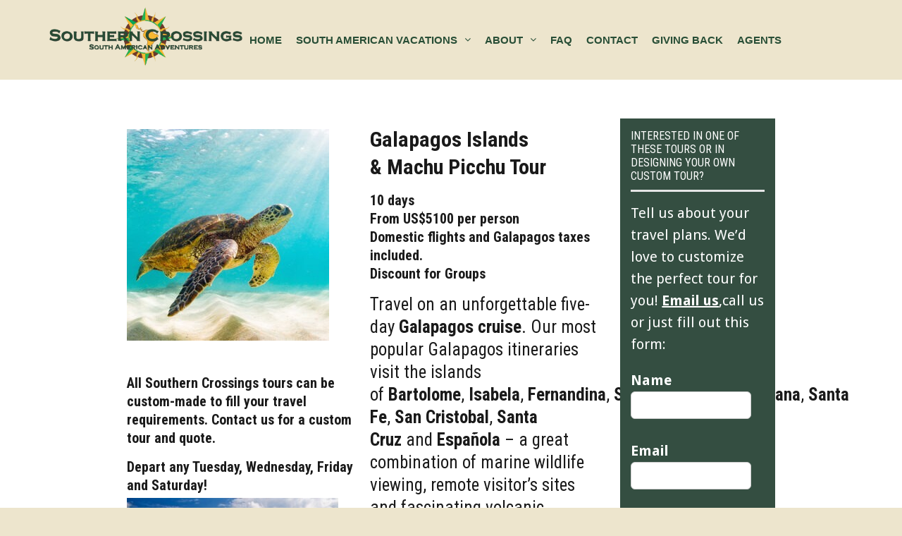

--- FILE ---
content_type: text/html; charset=UTF-8
request_url: https://southerncrossings.com/package/galapagos-islands-machu-picchu-tour
body_size: 24881
content:
<!DOCTYPE html><html lang="en-US"><head><meta charset="UTF-8" /><meta name="viewport" content="width=device-width, initial-scale=1" /><script data-cfasync="false" id="ao_optimized_gfonts_config">WebFontConfig={google:{families:["Droid Sans:n,i,b,bi","Droid Serif:n,i,b,bi","Open Sans:n,i,b,bi","Roboto Condensed:n,i,b,bi"] },classes:false, events:false, timeout:1500};</script><link rel="profile" href="https://gmpg.org/xfn/11" /><link rel="pingback" href="https://southerncrossings.com/xmlrpc.php" /><meta name='robots' content='index, follow, max-image-preview:large, max-snippet:-1, max-video-preview:-1' /><link media="all" href="https://southerncrossings.com/wp-content/cache/autoptimize/css/autoptimize_3a3f33ff3d10b6621ae411eac77fa185.css" rel="stylesheet"><link media="screen" href="https://southerncrossings.com/wp-content/cache/autoptimize/css/autoptimize_bd0d52cab2e7156023bc8a8cf2506da2.css" rel="stylesheet"><title>Galapagos Islands &amp; Machu Picchu Tour | Southern Crossings</title><meta name="description" content="10 day Galapagos Islands cruise and Machu Picchu tour including the Inca capital of Cuzco and Lima. The best in affordable and customizable family travel." /><link rel="canonical" href="https://southerncrossings.com/package/galapagos-islands-machu-picchu-tour" /><meta property="og:locale" content="en_US" /><meta property="og:type" content="article" /><meta property="og:title" content="Galapagos Islands &amp; Machu Picchu Tour | Southern Crossings" /><meta property="og:description" content="10 day Galapagos Islands cruise and Machu Picchu tour including the Inca capital of Cuzco and Lima. The best in affordable and customizable family travel." /><meta property="og:url" content="https://southerncrossings.com/package/galapagos-islands-machu-picchu-tour" /><meta property="og:site_name" content="Southern Crossings" /><meta property="article:publisher" content="https://www.facebook.com/SouthernCrossingsToursandTravel/" /><meta property="article:modified_time" content="2024-12-01T20:02:54+00:00" /><meta property="og:image" content="https://southerncrossings.com/wp-content/uploads/2014/06/MACHU-PICCHU-GALAPAGOS.jpg" /><meta property="og:image:width" content="550" /><meta property="og:image:height" content="366" /><meta property="og:image:type" content="image/jpeg" /><meta name="twitter:label1" content="Est. reading time" /><meta name="twitter:data1" content="12 minutes" /> <script type="application/ld+json" class="yoast-schema-graph">{"@context":"https://schema.org","@graph":[{"@type":"WebPage","@id":"https://southerncrossings.com/package/galapagos-islands-machu-picchu-tour","url":"https://southerncrossings.com/package/galapagos-islands-machu-picchu-tour","name":"Galapagos Islands & Machu Picchu Tour | Southern Crossings","isPartOf":{"@id":"https://southerncrossings.com/#website"},"primaryImageOfPage":{"@id":"https://southerncrossings.com/package/galapagos-islands-machu-picchu-tour#primaryimage"},"image":{"@id":"https://southerncrossings.com/package/galapagos-islands-machu-picchu-tour#primaryimage"},"thumbnailUrl":"https://southerncrossings.com/wp-content/uploads/2014/06/MACHU-PICCHU-GALAPAGOS.jpg","datePublished":"2022-03-24T16:41:17+00:00","dateModified":"2024-12-01T20:02:54+00:00","description":"10 day Galapagos Islands cruise and Machu Picchu tour including the Inca capital of Cuzco and Lima. The best in affordable and customizable family travel.","breadcrumb":{"@id":"https://southerncrossings.com/package/galapagos-islands-machu-picchu-tour#breadcrumb"},"inLanguage":"en-US","potentialAction":[{"@type":"ReadAction","target":["https://southerncrossings.com/package/galapagos-islands-machu-picchu-tour"]}]},{"@type":"ImageObject","inLanguage":"en-US","@id":"https://southerncrossings.com/package/galapagos-islands-machu-picchu-tour#primaryimage","url":"https://southerncrossings.com/wp-content/uploads/2014/06/MACHU-PICCHU-GALAPAGOS.jpg","contentUrl":"https://southerncrossings.com/wp-content/uploads/2014/06/MACHU-PICCHU-GALAPAGOS.jpg","width":550,"height":366,"caption":"galapagos islands turtle"},{"@type":"BreadcrumbList","@id":"https://southerncrossings.com/package/galapagos-islands-machu-picchu-tour#breadcrumb","itemListElement":[{"@type":"ListItem","position":1,"name":"Home","item":"https://southerncrossings.com/"},{"@type":"ListItem","position":2,"name":"Galapagos Islands &#038; Machu Picchu Tour"}]},{"@type":"WebSite","@id":"https://southerncrossings.com/#website","url":"https://southerncrossings.com/","name":"Southern Crossings","description":"South America Vacations &amp; Custom Tours","publisher":{"@id":"https://southerncrossings.com/#organization"},"potentialAction":[{"@type":"SearchAction","target":{"@type":"EntryPoint","urlTemplate":"https://southerncrossings.com/?s={search_term_string}"},"query-input":{"@type":"PropertyValueSpecification","valueRequired":true,"valueName":"search_term_string"}}],"inLanguage":"en-US"},{"@type":"Organization","@id":"https://southerncrossings.com/#organization","name":"Southern Crossings","url":"https://southerncrossings.com/","logo":{"@type":"ImageObject","inLanguage":"en-US","@id":"https://southerncrossings.com/#/schema/logo/image/","url":"https://southerncrossings.com/wp-content/uploads/2014/07/logo150.png","contentUrl":"https://southerncrossings.com/wp-content/uploads/2014/07/logo150.png","width":326,"height":150,"caption":"Southern Crossings"},"image":{"@id":"https://southerncrossings.com/#/schema/logo/image/"},"sameAs":["https://www.facebook.com/SouthernCrossingsToursandTravel/","https://instagram.com/southerncrossings_?igshid=17xrw0qxxz2t","https://www.pinterest.com/SCToursTravel/"]}]}</script> <link rel='dns-prefetch' href='//www.googletagmanager.com' /><link href='https://fonts.gstatic.com' crossorigin='anonymous' rel='preconnect' /><link href='https://ajax.googleapis.com' rel='preconnect' /><link href='https://fonts.googleapis.com' rel='preconnect' /><link rel="alternate" type="application/rss+xml" title="Southern Crossings &raquo; Feed" href="https://southerncrossings.com/feed" /><link rel="alternate" type="application/rss+xml" title="Southern Crossings &raquo; Comments Feed" href="https://southerncrossings.com/comments/feed" /> <script type="text/javascript">window._wpemojiSettings = {"baseUrl":"https:\/\/s.w.org\/images\/core\/emoji\/16.0.1\/72x72\/","ext":".png","svgUrl":"https:\/\/s.w.org\/images\/core\/emoji\/16.0.1\/svg\/","svgExt":".svg","source":{"concatemoji":"https:\/\/southerncrossings.com\/wp-includes\/js\/wp-emoji-release.min.js?ver=6.8.3"}};
/*! This file is auto-generated */
!function(s,n){var o,i,e;function c(e){try{var t={supportTests:e,timestamp:(new Date).valueOf()};sessionStorage.setItem(o,JSON.stringify(t))}catch(e){}}function p(e,t,n){e.clearRect(0,0,e.canvas.width,e.canvas.height),e.fillText(t,0,0);var t=new Uint32Array(e.getImageData(0,0,e.canvas.width,e.canvas.height).data),a=(e.clearRect(0,0,e.canvas.width,e.canvas.height),e.fillText(n,0,0),new Uint32Array(e.getImageData(0,0,e.canvas.width,e.canvas.height).data));return t.every(function(e,t){return e===a[t]})}function u(e,t){e.clearRect(0,0,e.canvas.width,e.canvas.height),e.fillText(t,0,0);for(var n=e.getImageData(16,16,1,1),a=0;a<n.data.length;a++)if(0!==n.data[a])return!1;return!0}function f(e,t,n,a){switch(t){case"flag":return n(e,"\ud83c\udff3\ufe0f\u200d\u26a7\ufe0f","\ud83c\udff3\ufe0f\u200b\u26a7\ufe0f")?!1:!n(e,"\ud83c\udde8\ud83c\uddf6","\ud83c\udde8\u200b\ud83c\uddf6")&&!n(e,"\ud83c\udff4\udb40\udc67\udb40\udc62\udb40\udc65\udb40\udc6e\udb40\udc67\udb40\udc7f","\ud83c\udff4\u200b\udb40\udc67\u200b\udb40\udc62\u200b\udb40\udc65\u200b\udb40\udc6e\u200b\udb40\udc67\u200b\udb40\udc7f");case"emoji":return!a(e,"\ud83e\udedf")}return!1}function g(e,t,n,a){var r="undefined"!=typeof WorkerGlobalScope&&self instanceof WorkerGlobalScope?new OffscreenCanvas(300,150):s.createElement("canvas"),o=r.getContext("2d",{willReadFrequently:!0}),i=(o.textBaseline="top",o.font="600 32px Arial",{});return e.forEach(function(e){i[e]=t(o,e,n,a)}),i}function t(e){var t=s.createElement("script");t.src=e,t.defer=!0,s.head.appendChild(t)}"undefined"!=typeof Promise&&(o="wpEmojiSettingsSupports",i=["flag","emoji"],n.supports={everything:!0,everythingExceptFlag:!0},e=new Promise(function(e){s.addEventListener("DOMContentLoaded",e,{once:!0})}),new Promise(function(t){var n=function(){try{var e=JSON.parse(sessionStorage.getItem(o));if("object"==typeof e&&"number"==typeof e.timestamp&&(new Date).valueOf()<e.timestamp+604800&&"object"==typeof e.supportTests)return e.supportTests}catch(e){}return null}();if(!n){if("undefined"!=typeof Worker&&"undefined"!=typeof OffscreenCanvas&&"undefined"!=typeof URL&&URL.createObjectURL&&"undefined"!=typeof Blob)try{var e="postMessage("+g.toString()+"("+[JSON.stringify(i),f.toString(),p.toString(),u.toString()].join(",")+"));",a=new Blob([e],{type:"text/javascript"}),r=new Worker(URL.createObjectURL(a),{name:"wpTestEmojiSupports"});return void(r.onmessage=function(e){c(n=e.data),r.terminate(),t(n)})}catch(e){}c(n=g(i,f,p,u))}t(n)}).then(function(e){for(var t in e)n.supports[t]=e[t],n.supports.everything=n.supports.everything&&n.supports[t],"flag"!==t&&(n.supports.everythingExceptFlag=n.supports.everythingExceptFlag&&n.supports[t]);n.supports.everythingExceptFlag=n.supports.everythingExceptFlag&&!n.supports.flag,n.DOMReady=!1,n.readyCallback=function(){n.DOMReady=!0}}).then(function(){return e}).then(function(){var e;n.supports.everything||(n.readyCallback(),(e=n.source||{}).concatemoji?t(e.concatemoji):e.wpemoji&&e.twemoji&&(t(e.twemoji),t(e.wpemoji)))}))}((window,document),window._wpemojiSettings);</script> <link rel='stylesheet' id='elementor-post-15446-css' href='https://southerncrossings.com/wp-content/cache/autoptimize/css/autoptimize_single_f05845c623bcd8417f77db9c05b91c65.css?ver=1768775654' type='text/css' media='all' /><link rel='stylesheet' id='elementor-post-16287-css' href='https://southerncrossings.com/wp-content/cache/autoptimize/css/autoptimize_single_00137f4e6205150c6e0a4fb117e70532.css?ver=1768829967' type='text/css' media='all' /><link rel='stylesheet' id='elementor-post-19316-css' href='https://southerncrossings.com/wp-content/cache/autoptimize/css/autoptimize_single_5f3b028ab4329107b1827c452981d542.css?ver=1768775654' type='text/css' media='all' /><link rel='stylesheet' id='elementor-post-19638-css' href='https://southerncrossings.com/wp-content/cache/autoptimize/css/autoptimize_single_8971eb3f47fe5e8924c2fc6dcefbc6d6.css?ver=1768775654' type='text/css' media='all' /><link rel='stylesheet' id='msl-custom-css' href='https://southerncrossings.com/wp-content/cache/autoptimize/css/autoptimize_single_659f0f4ebc976d069d10f5d58a132dac.css?ver=9.6' type='text/css' media='all' /><link rel='stylesheet' id='elementor-gf-local-exo-css' href='https://southerncrossings.com/wp-content/cache/autoptimize/css/autoptimize_single_4c2b520e807456a12e55fbbada7cd852.css?ver=1744883750' type='text/css' media='all' /><link rel='stylesheet' id='elementor-gf-local-roboto-css' href='https://southerncrossings.com/wp-content/cache/autoptimize/css/autoptimize_single_77044717f2ad344cf28ae52b34d45e75.css?ver=1742421859' type='text/css' media='all' /> <script type="text/javascript" src="https://southerncrossings.com/wp-includes/js/jquery/jquery.min.js?ver=3.7.1" id="jquery-core-js"></script> <script type="text/javascript" id="jquery-js-after">!function($){"use strict";$(document).ready(function(){$(this).scrollTop()>100&&$(".hfe-scroll-to-top-wrap").removeClass("hfe-scroll-to-top-hide"),$(window).scroll(function(){$(this).scrollTop()<100?$(".hfe-scroll-to-top-wrap").fadeOut(300):$(".hfe-scroll-to-top-wrap").fadeIn(300)}),$(".hfe-scroll-to-top-wrap").on("click",function(){$("html, body").animate({scrollTop:0},300);return!1})})}(jQuery);
!function($){'use strict';$(document).ready(function(){var bar=$('.hfe-reading-progress-bar');if(!bar.length)return;$(window).on('scroll',function(){var s=$(window).scrollTop(),d=$(document).height()-$(window).height(),p=d? s/d*100:0;bar.css('width',p+'%')});});}(jQuery);</script> <script type="text/javascript" id="cookie-law-info-js-extra">var Cli_Data = {"nn_cookie_ids":[],"cookielist":[],"non_necessary_cookies":[],"ccpaEnabled":"","ccpaRegionBased":"","ccpaBarEnabled":"","strictlyEnabled":["necessary","obligatoire"],"ccpaType":"gdpr","js_blocking":"","custom_integration":"","triggerDomRefresh":"","secure_cookies":""};
var cli_cookiebar_settings = {"animate_speed_hide":"500","animate_speed_show":"500","background":"#0d5b00","border":"#b1a6a6c2","border_on":"","button_1_button_colour":"#000","button_1_button_hover":"#000000","button_1_link_colour":"#fff","button_1_as_button":"1","button_1_new_win":"","button_2_button_colour":"#333","button_2_button_hover":"#292929","button_2_link_colour":"#444","button_2_as_button":"","button_2_hidebar":"","button_3_button_colour":"#000","button_3_button_hover":"#000000","button_3_link_colour":"#fff","button_3_as_button":"1","button_3_new_win":"","button_4_button_colour":"#000","button_4_button_hover":"#000000","button_4_link_colour":"#62a329","button_4_as_button":"","button_7_button_colour":"#61a229","button_7_button_hover":"#4e8221","button_7_link_colour":"#fff","button_7_as_button":"1","button_7_new_win":"","font_family":"Helvetica, Arial, sans-serif","header_fix":"","notify_animate_hide":"","notify_animate_show":"","notify_div_id":"#cookie-law-info-bar","notify_position_horizontal":"right","notify_position_vertical":"bottom","scroll_close":"1","scroll_close_reload":"","accept_close_reload":"","reject_close_reload":"","showagain_tab":"","showagain_background":"#fff","showagain_border":"#000","showagain_div_id":"#cookie-law-info-again","showagain_x_position":"100px","text":"#000000","show_once_yn":"1","show_once":"1000","logging_on":"","as_popup":"","popup_overlay":"1","bar_heading_text":"Cookie Notice","cookie_bar_as":"banner","popup_showagain_position":"bottom-right","widget_position":"left"};
var log_object = {"ajax_url":"https:\/\/southerncrossings.com\/wp-admin\/admin-ajax.php"};</script> <script type="text/javascript" id="easy-testimonials-reveal-js-extra">var easy_testimonials_reveal = {"show_less_text":"Show Less"};</script> <link rel="https://api.w.org/" href="https://southerncrossings.com/wp-json/" /><link rel="EditURI" type="application/rsd+xml" title="RSD" href="https://southerncrossings.com/xmlrpc.php?rsd" /><meta name="generator" content="WordPress 6.8.3" /><link rel='shortlink' href='https://southerncrossings.com/?p=16287' /><link rel="alternate" title="oEmbed (JSON)" type="application/json+oembed" href="https://southerncrossings.com/wp-json/oembed/1.0/embed?url=https%3A%2F%2Fsoutherncrossings.com%2Fpackage%2Fgalapagos-islands-machu-picchu-tour" /><link rel="alternate" title="oEmbed (XML)" type="text/xml+oembed" href="https://southerncrossings.com/wp-json/oembed/1.0/embed?url=https%3A%2F%2Fsoutherncrossings.com%2Fpackage%2Fgalapagos-islands-machu-picchu-tour&#038;format=xml" /><meta name="generator" content="Site Kit by Google 1.170.0" /><script>var ms_grabbing_curosr = 'https://southerncrossings.com/wp-content/plugins/master-slider/public/assets/css/common/grabbing.cur', ms_grab_curosr = 'https://southerncrossings.com/wp-content/plugins/master-slider/public/assets/css/common/grab.cur';</script> <meta name="generator" content="MasterSlider 3.11.0 - Responsive Touch Image Slider | avt.li/msf" /> <script type="text/javascript">var ajaxurl = 'https://southerncrossings.com/wp-admin/admin-ajax.php';</script> <!--[if lt IE 9]><style type="text/css">div.shortcode-dropcap.circle,
	div.anythingSlider .anythingControls ul a, .flex-control-nav li a, 
	.nivo-controlNav a, ls-bottom-slidebuttons a{
		z-index: 1000;
		position: relative;
		behavior: url(https://southerncrossings.com/wp-content/themes/tourpackage/stylesheet/ie-fix/PIE.php);
	}

	ul.gdl-accordion li, ul.gdl-toggle-box li{ overflow: hidden; }</style><![endif]--><meta name="generator" content="Elementor 3.34.1; features: e_font_icon_svg, additional_custom_breakpoints; settings: css_print_method-external, google_font-enabled, font_display-auto"><link rel="canonical" href="https://southerncrossings.com/package/galapagos-islands-machu-picchu-tour" /><link rel="icon" href="https://southerncrossings.com/wp-content/uploads/2014/07/cropped-favicon-32x32.png" sizes="32x32" /><link rel="icon" href="https://southerncrossings.com/wp-content/uploads/2014/07/cropped-favicon-192x192.png" sizes="192x192" /><link rel="apple-touch-icon" href="https://southerncrossings.com/wp-content/uploads/2014/07/cropped-favicon-180x180.png" /><meta name="msapplication-TileImage" content="https://southerncrossings.com/wp-content/uploads/2014/07/cropped-favicon-270x270.png" /><script data-cfasync="false" id="ao_optimized_gfonts_webfontloader">(function() {var wf = document.createElement('script');wf.src='https://ajax.googleapis.com/ajax/libs/webfont/1/webfont.js';wf.type='text/javascript';wf.async='true';var s=document.getElementsByTagName('script')[0];s.parentNode.insertBefore(wf, s);})();</script></head><body data-rsssl=1 class="wp-singular package-template-default single single-package postid-16287 wp-theme-tourpackage _masterslider _ms_version_3.11.0 ehf-header ehf-footer ehf-template-tourpackage ehf-stylesheet-tourpackage elementor-default elementor-kit-15446 elementor-page elementor-page-16287"><div id="page" class="hfeed site"><header id="masthead" itemscope="itemscope" itemtype="https://schema.org/WPHeader"><p class="main-title bhf-hidden" itemprop="headline"><a href="https://southerncrossings.com" title="Southern Crossings" rel="home">Southern Crossings</a></p><div data-elementor-type="wp-post" data-elementor-id="19316" class="elementor elementor-19316"><div class="elementor-element elementor-element-1405c437 e-flex e-con-boxed e-con e-parent" data-id="1405c437" data-element_type="container" data-settings="{&quot;background_background&quot;:&quot;classic&quot;}"><div class="e-con-inner"><div class="elementor-element elementor-element-7160de64 e-con-full e-flex e-con e-child" data-id="7160de64" data-element_type="container"><div class="elementor-element elementor-element-4e50065 elementor-widget elementor-widget-image" data-id="4e50065" data-element_type="widget" data-widget_type="image.default"><div class="elementor-widget-container"> <a href="https://southerncrossings.com"> <img fetchpriority="high" width="903" height="276" src="https://southerncrossings.com/wp-content/uploads/2025/04/WhatsApp_Image_2025-02-18_at_5.10.38_PM-removebg-preview.png" class="attachment-full size-full wp-image-19318" alt="" srcset="https://southerncrossings.com/wp-content/uploads/2025/04/WhatsApp_Image_2025-02-18_at_5.10.38_PM-removebg-preview.png 903w, https://southerncrossings.com/wp-content/uploads/2025/04/WhatsApp_Image_2025-02-18_at_5.10.38_PM-removebg-preview-300x92.png 300w, https://southerncrossings.com/wp-content/uploads/2025/04/WhatsApp_Image_2025-02-18_at_5.10.38_PM-removebg-preview-768x235.png 768w" sizes="(max-width: 903px) 100vw, 903px" /> </a></div></div></div><div class="elementor-element elementor-element-37488af2 e-con-full e-flex e-con e-child" data-id="37488af2" data-element_type="container"><div class="elementor-element elementor-element-30974d8 hfe-nav-menu__align-left hfe-submenu-icon-arrow hfe-submenu-animation-none hfe-link-redirect-child hfe-nav-menu__breakpoint-tablet elementor-widget elementor-widget-navigation-menu" data-id="30974d8" data-element_type="widget" data-settings="{&quot;padding_horizontal_menu_item&quot;:{&quot;unit&quot;:&quot;px&quot;,&quot;size&quot;:10,&quot;sizes&quot;:[]},&quot;padding_horizontal_menu_item_tablet&quot;:{&quot;unit&quot;:&quot;px&quot;,&quot;size&quot;:&quot;&quot;,&quot;sizes&quot;:[]},&quot;padding_horizontal_menu_item_mobile&quot;:{&quot;unit&quot;:&quot;px&quot;,&quot;size&quot;:&quot;&quot;,&quot;sizes&quot;:[]},&quot;padding_vertical_menu_item&quot;:{&quot;unit&quot;:&quot;px&quot;,&quot;size&quot;:15,&quot;sizes&quot;:[]},&quot;padding_vertical_menu_item_tablet&quot;:{&quot;unit&quot;:&quot;px&quot;,&quot;size&quot;:&quot;&quot;,&quot;sizes&quot;:[]},&quot;padding_vertical_menu_item_mobile&quot;:{&quot;unit&quot;:&quot;px&quot;,&quot;size&quot;:&quot;&quot;,&quot;sizes&quot;:[]},&quot;menu_space_between&quot;:{&quot;unit&quot;:&quot;px&quot;,&quot;size&quot;:&quot;&quot;,&quot;sizes&quot;:[]},&quot;menu_space_between_tablet&quot;:{&quot;unit&quot;:&quot;px&quot;,&quot;size&quot;:&quot;&quot;,&quot;sizes&quot;:[]},&quot;menu_space_between_mobile&quot;:{&quot;unit&quot;:&quot;px&quot;,&quot;size&quot;:&quot;&quot;,&quot;sizes&quot;:[]},&quot;menu_row_space&quot;:{&quot;unit&quot;:&quot;px&quot;,&quot;size&quot;:&quot;&quot;,&quot;sizes&quot;:[]},&quot;menu_row_space_tablet&quot;:{&quot;unit&quot;:&quot;px&quot;,&quot;size&quot;:&quot;&quot;,&quot;sizes&quot;:[]},&quot;menu_row_space_mobile&quot;:{&quot;unit&quot;:&quot;px&quot;,&quot;size&quot;:&quot;&quot;,&quot;sizes&quot;:[]},&quot;dropdown_border_radius&quot;:{&quot;unit&quot;:&quot;px&quot;,&quot;top&quot;:&quot;&quot;,&quot;right&quot;:&quot;&quot;,&quot;bottom&quot;:&quot;&quot;,&quot;left&quot;:&quot;&quot;,&quot;isLinked&quot;:true},&quot;dropdown_border_radius_tablet&quot;:{&quot;unit&quot;:&quot;px&quot;,&quot;top&quot;:&quot;&quot;,&quot;right&quot;:&quot;&quot;,&quot;bottom&quot;:&quot;&quot;,&quot;left&quot;:&quot;&quot;,&quot;isLinked&quot;:true},&quot;dropdown_border_radius_mobile&quot;:{&quot;unit&quot;:&quot;px&quot;,&quot;top&quot;:&quot;&quot;,&quot;right&quot;:&quot;&quot;,&quot;bottom&quot;:&quot;&quot;,&quot;left&quot;:&quot;&quot;,&quot;isLinked&quot;:true},&quot;width_dropdown_item&quot;:{&quot;unit&quot;:&quot;px&quot;,&quot;size&quot;:&quot;220&quot;,&quot;sizes&quot;:[]},&quot;width_dropdown_item_tablet&quot;:{&quot;unit&quot;:&quot;px&quot;,&quot;size&quot;:&quot;&quot;,&quot;sizes&quot;:[]},&quot;width_dropdown_item_mobile&quot;:{&quot;unit&quot;:&quot;px&quot;,&quot;size&quot;:&quot;&quot;,&quot;sizes&quot;:[]},&quot;padding_horizontal_dropdown_item&quot;:{&quot;unit&quot;:&quot;px&quot;,&quot;size&quot;:&quot;&quot;,&quot;sizes&quot;:[]},&quot;padding_horizontal_dropdown_item_tablet&quot;:{&quot;unit&quot;:&quot;px&quot;,&quot;size&quot;:&quot;&quot;,&quot;sizes&quot;:[]},&quot;padding_horizontal_dropdown_item_mobile&quot;:{&quot;unit&quot;:&quot;px&quot;,&quot;size&quot;:&quot;&quot;,&quot;sizes&quot;:[]},&quot;padding_vertical_dropdown_item&quot;:{&quot;unit&quot;:&quot;px&quot;,&quot;size&quot;:15,&quot;sizes&quot;:[]},&quot;padding_vertical_dropdown_item_tablet&quot;:{&quot;unit&quot;:&quot;px&quot;,&quot;size&quot;:&quot;&quot;,&quot;sizes&quot;:[]},&quot;padding_vertical_dropdown_item_mobile&quot;:{&quot;unit&quot;:&quot;px&quot;,&quot;size&quot;:&quot;&quot;,&quot;sizes&quot;:[]},&quot;distance_from_menu&quot;:{&quot;unit&quot;:&quot;px&quot;,&quot;size&quot;:&quot;&quot;,&quot;sizes&quot;:[]},&quot;distance_from_menu_tablet&quot;:{&quot;unit&quot;:&quot;px&quot;,&quot;size&quot;:&quot;&quot;,&quot;sizes&quot;:[]},&quot;distance_from_menu_mobile&quot;:{&quot;unit&quot;:&quot;px&quot;,&quot;size&quot;:&quot;&quot;,&quot;sizes&quot;:[]},&quot;toggle_size&quot;:{&quot;unit&quot;:&quot;px&quot;,&quot;size&quot;:&quot;&quot;,&quot;sizes&quot;:[]},&quot;toggle_size_tablet&quot;:{&quot;unit&quot;:&quot;px&quot;,&quot;size&quot;:&quot;&quot;,&quot;sizes&quot;:[]},&quot;toggle_size_mobile&quot;:{&quot;unit&quot;:&quot;px&quot;,&quot;size&quot;:&quot;&quot;,&quot;sizes&quot;:[]},&quot;toggle_border_width&quot;:{&quot;unit&quot;:&quot;px&quot;,&quot;size&quot;:&quot;&quot;,&quot;sizes&quot;:[]},&quot;toggle_border_width_tablet&quot;:{&quot;unit&quot;:&quot;px&quot;,&quot;size&quot;:&quot;&quot;,&quot;sizes&quot;:[]},&quot;toggle_border_width_mobile&quot;:{&quot;unit&quot;:&quot;px&quot;,&quot;size&quot;:&quot;&quot;,&quot;sizes&quot;:[]},&quot;toggle_border_radius&quot;:{&quot;unit&quot;:&quot;px&quot;,&quot;size&quot;:&quot;&quot;,&quot;sizes&quot;:[]},&quot;toggle_border_radius_tablet&quot;:{&quot;unit&quot;:&quot;px&quot;,&quot;size&quot;:&quot;&quot;,&quot;sizes&quot;:[]},&quot;toggle_border_radius_mobile&quot;:{&quot;unit&quot;:&quot;px&quot;,&quot;size&quot;:&quot;&quot;,&quot;sizes&quot;:[]}}" data-widget_type="navigation-menu.default"><div class="elementor-widget-container"><div class="hfe-nav-menu hfe-layout-horizontal hfe-nav-menu-layout horizontal hfe-pointer__none" data-layout="horizontal"><div role="button" class="hfe-nav-menu__toggle elementor-clickable" tabindex="0" aria-label="Menu Toggle"> <span class="screen-reader-text">Menu</span><div class="hfe-nav-menu-icon"> <svg aria-hidden="true"  class="e-font-icon-svg e-fas-align-justify" viewBox="0 0 448 512" xmlns="http://www.w3.org/2000/svg"><path d="M432 416H16a16 16 0 0 0-16 16v32a16 16 0 0 0 16 16h416a16 16 0 0 0 16-16v-32a16 16 0 0 0-16-16zm0-128H16a16 16 0 0 0-16 16v32a16 16 0 0 0 16 16h416a16 16 0 0 0 16-16v-32a16 16 0 0 0-16-16zm0-128H16a16 16 0 0 0-16 16v32a16 16 0 0 0 16 16h416a16 16 0 0 0 16-16v-32a16 16 0 0 0-16-16zm0-128H16A16 16 0 0 0 0 48v32a16 16 0 0 0 16 16h416a16 16 0 0 0 16-16V48a16 16 0 0 0-16-16z"></path></svg></div></div><nav class="hfe-nav-menu__layout-horizontal hfe-nav-menu__submenu-arrow" data-toggle-icon="&lt;svg aria-hidden=&quot;true&quot; tabindex=&quot;0&quot; class=&quot;e-font-icon-svg e-fas-align-justify&quot; viewBox=&quot;0 0 448 512&quot; xmlns=&quot;http://www.w3.org/2000/svg&quot;&gt;&lt;path d=&quot;M432 416H16a16 16 0 0 0-16 16v32a16 16 0 0 0 16 16h416a16 16 0 0 0 16-16v-32a16 16 0 0 0-16-16zm0-128H16a16 16 0 0 0-16 16v32a16 16 0 0 0 16 16h416a16 16 0 0 0 16-16v-32a16 16 0 0 0-16-16zm0-128H16a16 16 0 0 0-16 16v32a16 16 0 0 0 16 16h416a16 16 0 0 0 16-16v-32a16 16 0 0 0-16-16zm0-128H16A16 16 0 0 0 0 48v32a16 16 0 0 0 16 16h416a16 16 0 0 0 16-16V48a16 16 0 0 0-16-16z&quot;&gt;&lt;/path&gt;&lt;/svg&gt;" data-close-icon="&lt;svg aria-hidden=&quot;true&quot; tabindex=&quot;0&quot; class=&quot;e-font-icon-svg e-far-window-close&quot; viewBox=&quot;0 0 512 512&quot; xmlns=&quot;http://www.w3.org/2000/svg&quot;&gt;&lt;path d=&quot;M464 32H48C21.5 32 0 53.5 0 80v352c0 26.5 21.5 48 48 48h416c26.5 0 48-21.5 48-48V80c0-26.5-21.5-48-48-48zm0 394c0 3.3-2.7 6-6 6H54c-3.3 0-6-2.7-6-6V86c0-3.3 2.7-6 6-6h404c3.3 0 6 2.7 6 6v340zM356.5 194.6L295.1 256l61.4 61.4c4.6 4.6 4.6 12.1 0 16.8l-22.3 22.3c-4.6 4.6-12.1 4.6-16.8 0L256 295.1l-61.4 61.4c-4.6 4.6-12.1 4.6-16.8 0l-22.3-22.3c-4.6-4.6-4.6-12.1 0-16.8l61.4-61.4-61.4-61.4c-4.6-4.6-4.6-12.1 0-16.8l22.3-22.3c4.6-4.6 12.1-4.6 16.8 0l61.4 61.4 61.4-61.4c4.6-4.6 12.1-4.6 16.8 0l22.3 22.3c4.7 4.6 4.7 12.1 0 16.8z&quot;&gt;&lt;/path&gt;&lt;/svg&gt;" data-full-width="yes"><ul id="menu-1-30974d8" class="hfe-nav-menu"><li id="menu-item-15979" class="menu-item menu-item-type-post_type menu-item-object-page menu-item-home parent hfe-creative-menu"><a href="https://southerncrossings.com/" class = "hfe-menu-item">HOME</a></li><li id="menu-item-16637" class="menu-item menu-item-type-custom menu-item-object-custom menu-item-has-children parent hfe-has-submenu hfe-creative-menu"><div class="hfe-has-submenu-container" tabindex="0" role="button" aria-haspopup="true" aria-expanded="false"><a class = "hfe-menu-item">SOUTH AMERICAN VACATIONS<span class='hfe-menu-toggle sub-arrow hfe-menu-child-0'><i class='fa'></i></span></a></div><ul class="sub-menu"><li id="menu-item-15470" class="menu-item menu-item-type-custom menu-item-object-custom hfe-creative-menu"><a href="https://southerncrossings.com/custom-peru-tour/" class = "hfe-sub-menu-item">PERU &#038; MACHU PICCHU</a></li><li id="menu-item-15471" class="menu-item menu-item-type-custom menu-item-object-custom hfe-creative-menu"><a href="https://southerncrossings.com/peru-trekking-tours" class = "hfe-sub-menu-item">INCA TRAIL AND OTHER TREKKING</a></li><li id="menu-item-15472" class="menu-item menu-item-type-custom menu-item-object-custom hfe-creative-menu"><a href="https://southerncrossings.com/ecuador-and-galapagos-vacations" class = "hfe-sub-menu-item">ECUADOR &#038; GALAPAGOS ISLANDS</a></li><li id="menu-item-15474" class="menu-item menu-item-type-custom menu-item-object-custom hfe-creative-menu"><a href="https://southerncrossings.com/brazil-vacations" class = "hfe-sub-menu-item">BRAZIL</a></li></ul></li><li id="menu-item-2575" class="menu-item menu-item-type-custom menu-item-object-custom menu-item-has-children parent hfe-has-submenu hfe-creative-menu"><div class="hfe-has-submenu-container" tabindex="0" role="button" aria-haspopup="true" aria-expanded="false"><a class = "hfe-menu-item">ABOUT<span class='hfe-menu-toggle sub-arrow hfe-menu-child-0'><i class='fa'></i></span></a></div><ul class="sub-menu"><li id="menu-item-2445" class="menu-item menu-item-type-post_type menu-item-object-page hfe-creative-menu"><a href="https://southerncrossings.com/why-southerncrossingssouthamericatours" class = "hfe-sub-menu-item">WHY CHOOSE US</a></li><li id="menu-item-3593" class="menu-item menu-item-type-post_type menu-item-object-page hfe-creative-menu"><a href="https://southerncrossings.com/travel-philosophy" class = "hfe-sub-menu-item">OUR TRAVEL PHILOSOPHY</a></li><li id="menu-item-2220" class="menu-item menu-item-type-post_type menu-item-object-page hfe-creative-menu"><a href="https://southerncrossings.com/testimonials" class = "hfe-sub-menu-item">TESTIMONIALS</a></li></ul></li><li id="menu-item-16330" class="menu-item menu-item-type-custom menu-item-object-custom parent hfe-creative-menu"><a href="https://southerncrossings.com/faq" class = "hfe-menu-item">FAQ</a></li><li id="menu-item-2215" class="menu-item menu-item-type-post_type menu-item-object-page parent hfe-creative-menu"><a href="https://southerncrossings.com/contact-us" class = "hfe-menu-item">CONTACT</a></li><li id="menu-item-2550" class="menu-item menu-item-type-post_type menu-item-object-page parent hfe-creative-menu"><a href="https://southerncrossings.com/giving-back" class = "hfe-menu-item">GIVING BACK</a></li><li id="menu-item-3710" class="menu-item menu-item-type-post_type menu-item-object-page parent hfe-creative-menu"><a href="https://southerncrossings.com/travel-agents" class = "hfe-menu-item">AGENTS</a></li></ul></nav></div></div></div></div></div></div></div></header><div class="content-outer-wrapper"><div class="content-wrapper container main "><div id="post-16287" class="post-16287 package type-package status-publish has-post-thumbnail hentry package-category-cuzco package-category-ecuador package-category-galapagos-islands package-category-lima package-category-machu-picchu package-category-peru package-tag-ecuador package-tag-peru"><div class="page-wrapper single-blog single-sidebar right-sidebar"><div class="row gdl-page-row-wrapper"><div class="gdl-page-left mb0 eight columns"><div class="row"><div class="gdl-page-item mb0 pb20 gdl-package-full twelve columns"><div class="package-content-wrapper"><div class="package-info-wrapper"><div class="package-info"><i class="icon-time"></i><span class="head">Duration: </span>10 DAYS</div><div class="package-info"><i class="icon-location-arrow"></i><span class="head">Location: </span>Galapagos Islands - Ecuador,Cuzco,Sacred Valley,Machu Picchu - Peru</div><div class="package-info"><i class="icon-tag"></i><span class="head">Price: </span>From US$4995</div><div class="book-now-contact hidden" id="gdl-booknow-1"><div class="wpcf7 no-js" id="wpcf7-f2476-p16287-o1" lang="en-US" dir="ltr" data-wpcf7-id="2476"><div class="screen-reader-response"><p role="status" aria-live="polite" aria-atomic="true"></p><ul></ul></div><form action="/package/galapagos-islands-machu-picchu-tour#wpcf7-f2476-p16287-o1" method="post" class="wpcf7-form init" aria-label="Contact form" enctype="multipart/form-data" novalidate="novalidate" data-status="init"><fieldset class="hidden-fields-container"><input type="hidden" name="_wpcf7" value="2476" /><input type="hidden" name="_wpcf7_version" value="6.1.4" /><input type="hidden" name="_wpcf7_locale" value="en_US" /><input type="hidden" name="_wpcf7_unit_tag" value="wpcf7-f2476-p16287-o1" /><input type="hidden" name="_wpcf7_container_post" value="16287" /><input type="hidden" name="_wpcf7_posted_data_hash" value="" /><input type="hidden" name="_wpcf7_recaptcha_response" value="" /></fieldset><table><tr><td><h3>First name (required)</h3><p><span class="wpcf7-form-control-wrap" data-name="first_name"><input size="40" maxlength="400" class="wpcf7-form-control wpcf7-text wpcf7-validates-as-required" aria-required="true" aria-invalid="false" value="" type="text" name="first_name" /></span></p></td><td><h3>Last name (required)</h3><p><span class="wpcf7-form-control-wrap" data-name="last_name"><input size="40" maxlength="400" class="wpcf7-form-control wpcf7-text wpcf7-validates-as-required" aria-required="true" aria-invalid="false" value="" type="text" name="last_name" /></span></p></td></tr></table><h1>TRIP INFORMATION</h1><table><tr><td><h3>Tour name</h3><p><span class="wpcf7-form-control-wrap" data-name="tour_name"><input size="40" maxlength="400" class="wpcf7-form-control wpcf7-text" aria-invalid="false" value="" type="text" name="tour_name" /></span></p></td><td><h3>Trip start date</h3><p><span class="wpcf7-form-control-wrap" data-name="start_date"><input size="40" maxlength="400" class="wpcf7-form-control wpcf7-text" aria-invalid="false" value="" type="text" name="start_date" /></span></p></td></tr></table><table><tr><td><h3>Additional info we need to know (i.e. joining or departing earlier or later, extra days somewhere, extra activities you’re interested in, etc.)</h3><p><span class="wpcf7-form-control-wrap" data-name="add_info"><textarea cols="40" rows="5" maxlength="2000" class="wpcf7-form-control wpcf7-textarea" aria-invalid="false" name="add_info"></textarea></span></p></td></tr></table><h1>PASSPORT</h1><h3>Note: If your passport number changes, it is important to notify us immediately. If you are hiking the Inca trail, you must have at least a copy of the passport with which we procured your Inca trail permit.</h3><table><tr><td><h3>Name as appears on passport</h3><p><span class="wpcf7-form-control-wrap" data-name="passport_name"><input size="40" maxlength="400" class="wpcf7-form-control wpcf7-text" aria-invalid="false" value="" type="text" name="passport_name" /></span></p><h3>Expiration date</h3><p><span class="wpcf7-form-control-wrap" data-name="passport_date"><input size="40" maxlength="400" class="wpcf7-form-control wpcf7-text" aria-invalid="false" value="" type="text" name="passport_date" /></span></p></td><td><h3>Passport number</h3><p><span class="wpcf7-form-control-wrap" data-name="passport_number"><input size="40" maxlength="400" class="wpcf7-form-control wpcf7-text" aria-invalid="false" value="" type="text" name="passport_number" /></span></p><h3>Issuing country</h3><p><span class="wpcf7-form-control-wrap" data-name="passport_country"><input size="40" maxlength="400" class="wpcf7-form-control wpcf7-text" aria-invalid="false" value="" type="text" name="passport_country" /></span></p></td></tr></table><h1>CONTACT INFORMATION</h1><table><tr><td><h3>Mailing address</h3><p><span class="wpcf7-form-control-wrap" data-name="address"><input size="40" maxlength="400" class="wpcf7-form-control wpcf7-text" aria-invalid="false" value="" type="text" name="address" /></span></p><h3>City, State/County/Province, Postal Code</h3><p>[text city, state,county,province, postal code]</p><h3>Country</h3><p><span class="wpcf7-form-control-wrap" data-name="country"><input size="40" maxlength="400" class="wpcf7-form-control wpcf7-text" aria-invalid="false" value="" type="text" name="country" /></span></p><h3>Email</h3><p><span class="wpcf7-form-control-wrap" data-name="email"><input size="40" maxlength="400" class="wpcf7-form-control wpcf7-email wpcf7-text wpcf7-validates-as-email" aria-invalid="false" value="" type="email" name="email" /></span></p></td></tr></table><h1>PERSONAL INFORMATION</h1><table><tr><td><h3>Date of birth</h3><p><span class="wpcf7-form-control-wrap" data-name="birth_date"><input size="40" maxlength="400" class="wpcf7-form-control wpcf7-text" aria-invalid="false" value="" type="text" name="birth_date" /></span></p><h3><span class="wpcf7-form-control-wrap" data-name="sex"><span class="wpcf7-form-control wpcf7-checkbox wpcf7-exclusive-checkbox"><span class="wpcf7-list-item first"><input type="checkbox" name="sex" value="Male" /><span class="wpcf7-list-item-label">Male</span></span><span class="wpcf7-list-item last"><input type="checkbox" name="sex" value="Female" /><span class="wpcf7-list-item-label">Female</span></span></span></span></h3><h3>Emergency contact name and complete telephone number (required)<br /> <span class="wpcf7-form-control-wrap" data-name="emergency"><input size="40" maxlength="400" class="wpcf7-form-control wpcf7-text" aria-invalid="false" value="" type="text" name="emergency" /></span></h3></td></tr></table><h3>If traveling alone or would like single accommodation, please check the box and ask to have this added to your invoice.</h3><h3><span class="wpcf7-form-control-wrap" data-name="single"><span class="wpcf7-form-control wpcf7-checkbox"><span class="wpcf7-list-item first last"><input type="checkbox" name="single[]" value="Yes, I would like single accommodations." /><span class="wpcf7-list-item-label">Yes, I would like single accommodations.</span></span></span></span></h3><h3><span class="wpcf7-form-control-wrap" data-name="vegetarian"><span class="wpcf7-form-control wpcf7-checkbox"><span class="wpcf7-list-item first last"><input type="checkbox" name="vegetarian[]" value="I am vegetarian" /><span class="wpcf7-list-item-label">I am vegetarian</span></span></span></span></h3><table><tr><td><h3> <br /> Other food requirements?</h3><p><span class="wpcf7-form-control-wrap" data-name="food"><input size="40" maxlength="400" class="wpcf7-form-control wpcf7-text" aria-invalid="false" value="" type="text" name="food" /></span></p></td><td><h3>Medical conditions we should be aware of<br /> (i.e. allergies to bees or peanuts, sensitive to altitude, diabetic, etc.)</h3><p><span class="wpcf7-form-control-wrap" data-name="medical"><input size="40" maxlength="400" class="wpcf7-form-control wpcf7-text" aria-invalid="false" value="" type="text" name="medical" /></span></p></td></tr></table><h3><p align="justify">Please note that while we like to know about any medical conditions our passengers may have, this knowledge makes us in no way responsible for any occurrences while on tour, and it is solely the passenger’s responsibility to carry the medication they may require and to avoid any situations that may put them in peril.</p><br /><h1>FLIGHT INFORMATION</h1></h3><h3>If you know your international flight information, please fill it in below. If not, please provide us with that information as soon as your flight is confirmed.<br /> <b>ARRIVAL FLIGHT</b><br /><table><tr><td><h3>Airline<br /> <span class="wpcf7-form-control-wrap" data-name="airline1"><input size="40" maxlength="400" class="wpcf7-form-control wpcf7-text" aria-invalid="false" value="" type="text" name="airline1" /></span><br /> Flight number<br /> <span class="wpcf7-form-control-wrap" data-name="flight1"><input size="40" maxlength="400" class="wpcf7-form-control wpcf7-text" aria-invalid="false" value="" type="text" name="flight1" /></span></h3></td><td><h3>Arrival date<br /> <span class="wpcf7-form-control-wrap" data-name="flight_date1"><input size="40" maxlength="400" class="wpcf7-form-control wpcf7-text" aria-invalid="false" value="" type="text" name="flight_date1" /></span><br /> Arrival time<br /> <span class="wpcf7-form-control-wrap" data-name="flight_time1"><input size="40" maxlength="400" class="wpcf7-form-control wpcf7-text" aria-invalid="false" value="" type="text" name="flight_time1" /></span></h3></td></tr></table><br /> <b>DEPARTING FLIGHT</b><br /><table><tr><td><h3>Airline<br /> <span class="wpcf7-form-control-wrap" data-name="airline2"><input size="40" maxlength="400" class="wpcf7-form-control wpcf7-text" aria-invalid="false" value="" type="text" name="airline2" /></span><br /> Flight number<br /> <span class="wpcf7-form-control-wrap" data-name="flight2"><input size="40" maxlength="400" class="wpcf7-form-control wpcf7-text" aria-invalid="false" value="" type="text" name="flight2" /></span></h3></td><td><h3>Departure date<br /> <span class="wpcf7-form-control-wrap" data-name="flight_date2"><input size="40" maxlength="400" class="wpcf7-form-control wpcf7-text" aria-invalid="false" value="" type="text" name="flight_date2" /></span><br /> Departure time<br /> <span class="wpcf7-form-control-wrap" data-name="flight_time2"><input size="40" maxlength="400" class="wpcf7-form-control wpcf7-text" aria-invalid="false" value="" type="text" name="flight_time2" /></span></h3></td></tr></table><br /><h1>ADDITIONAL ACCOMMODATION BEFORE OR AFTER YOUR TRIP (if necessary)</h1><br /><table><tr><td><h3>City<br /> <span class="wpcf7-form-control-wrap" data-name="city1"><input size="40" maxlength="400" class="wpcf7-form-control wpcf7-text" aria-invalid="false" value="" type="text" name="city1" /></span><br /> Date in<br /> <span class="wpcf7-form-control-wrap" data-name="datein1"><input size="40" maxlength="400" class="wpcf7-form-control wpcf7-text" aria-invalid="false" value="" type="text" name="datein1" /></span><br /> Date out<br /> <span class="wpcf7-form-control-wrap" data-name="dateout1"><input size="40" maxlength="400" class="wpcf7-form-control wpcf7-text" aria-invalid="false" value="" type="text" name="dateout1" /></span></h3></td><td></td><td></td><td><h3>City<br /> <span class="wpcf7-form-control-wrap" data-name="city2"><input size="40" maxlength="400" class="wpcf7-form-control wpcf7-text" aria-invalid="false" value="" type="text" name="city2" /></span><br /> Date in<br /> <span class="wpcf7-form-control-wrap" data-name="datein2"><input size="40" maxlength="400" class="wpcf7-form-control wpcf7-text" aria-invalid="false" value="" type="text" name="datein2" /></span><br /> Date out<br /> <span class="wpcf7-form-control-wrap" data-name="dateout2"><input size="40" maxlength="400" class="wpcf7-form-control wpcf7-text" aria-invalid="false" value="" type="text" name="dateout2" /></span></h3></td></tr></table></h3><h1>SURVEY</h1><table><tr><td><h3>Where did you first hear about Southern Crossings? (Yahoo, Google, Magazine, a friend...)<br /> <span class="wpcf7-form-control-wrap" data-name="where"><input size="40" maxlength="400" class="wpcf7-form-control wpcf7-text" aria-invalid="false" value="" type="text" name="where" /></span></h3></td><td><h3>If you used a search term(s), may we ask which?<br /> <span class="wpcf7-form-control-wrap" data-name="text_search"><input size="40" maxlength="400" class="wpcf7-form-control wpcf7-text" aria-invalid="false" value="" type="text" name="text_search" /></span></h3></td></tr></table><h1>TERMS AND CONDITIONS OF SOUTHERN CROSSINGS TOURS AND TRAVEL</h1><h3><p align="justify">Acknowledgement and acceptance of the Terms and Conditions of Southern Crossings Tours and Travel must be indicated by checking the box below. <b><a href="https://southerncrossings.com/terms-and-conditions" target="_blank">Click here to read Terms and Conditions</a> </b>(then just close the window to return here).</p><br /> <b><span class="wpcf7-form-control-wrap" data-name="terms"><span class="wpcf7-form-control wpcf7-checkbox wpcf7-validates-as-required"><span class="wpcf7-list-item first last"><input type="checkbox" name="terms[]" value="Yes, I have read and understand the Terms and Conditions of Southern Crossings Tours and Travel (required)" /><span class="wpcf7-list-item-label">Yes, I have read and understand the Terms and Conditions of Southern Crossings Tours and Travel (required)</span></span></span></span> </b></h3><h3><p align="justify">I understand that travel medical insurance covering personal accident, emergency evacuation and repatriation expenses is not included on any Southern Crossings Tours and Travel tour and I will possess such insurance throughout the dates of the above listed trip and/or I am responsible for my own personal medical expenses.</p><br /> <b><span class="wpcf7-form-control-wrap" data-name="insurance"><span class="wpcf7-form-control wpcf7-checkbox wpcf7-validates-as-required"><span class="wpcf7-list-item first last"><input type="checkbox" name="insurance[]" value="Yes, I am responsible and/or I will possess travel medical insurance or my insurance plan with cover me while abroad throughout my Southern Crossings trip (required)" /><span class="wpcf7-list-item-label">Yes, I am responsible and/or I will possess travel medical insurance or my insurance plan with cover me while abroad throughout my Southern Crossings trip (required)</span></span></span></span> </b><br /><h4>IMPORTANT</h4></h3><h3><p align="justify">We will need a photo or scanned copy of the photo page of your passport as soon as possible in order to make all of your bookings. You may email this to us at info@southerncrossings.com or attach it directly here:</p></h3><h3><span class="wpcf7-form-control-wrap" data-name="ID"><input size="40" class="wpcf7-form-control wpcf7-file" accept="audio/*,video/*,image/*" aria-invalid="false" type="file" name="ID" /></span></h3><h3><p align="justify">A trip deposit is due at time of booking. After receiving your booking form, we will contact you to confirm and send you pre-departure information along with an invoice and payment details.</p><br /> <br /><p><input class="wpcf7-form-control wpcf7-submit has-spinner contactSubmit" id="submitbttn" type="submit" value="SUBMIT" /></p></h3><div class="wpcf7-response-output" aria-hidden="true"></div></form></div></div><a class="package-book-now-button gdl-button large various"  href="#gdl-booknow-1" data-fancybox-type="inline" data-rel="fancybox"  data-title="Galapagos Islands &#038; Machu Picchu Tour" data-url="https://southerncrossings.com/package/galapagos-islands-machu-picchu-tour" >Book Now!</a><div class="clear"></div></div><div class="package-content"><div data-elementor-type="wp-post" data-elementor-id="16287" class="elementor elementor-16287"><section class="elementor-section elementor-top-section elementor-element elementor-element-dad99f4 elementor-section-boxed elementor-section-height-default elementor-section-height-default" data-id="dad99f4" data-element_type="section"><div class="elementor-container elementor-column-gap-default"><div class="elementor-column elementor-col-50 elementor-top-column elementor-element elementor-element-535dcf1" data-id="535dcf1" data-element_type="column"><div class="elementor-widget-wrap elementor-element-populated"><div class="elementor-element elementor-element-19c6ff2 elementor-widget elementor-widget-text-editor" data-id="19c6ff2" data-element_type="widget" data-widget_type="text-editor.default"><div class="elementor-widget-container"><p><img decoding="async" class="alignnone wp-image-17782 size-medium" src="https://v5m.9f7.myftpupload.com/wp-content/uploads/2022/04/Galapagos-sea-turtle-287x300.jpg" alt="" width="287" height="300" srcset="https://southerncrossings.com/wp-content/uploads/2022/04/Galapagos-sea-turtle-287x300.jpg 287w, https://southerncrossings.com/wp-content/uploads/2022/04/Galapagos-sea-turtle.jpg 574w" sizes="(max-width: 287px) 100vw, 287px" /></p><h3><strong>All Southern Crossings tours can be custom-made to fill your travel requirements. Contact us for a custom tour and quote.&nbsp;</strong></h3><h3><strong>Depart any Tuesday, Wednesday, Friday and Saturday!&nbsp;</strong><img decoding="async" class="alignnone size-medium wp-image-2452" src="https://v5m.9f7.myftpupload.com/wp-content/uploads/2014/06/Machu_Picchu_Peru1-300x200.jpg" alt="Machu Picchu" width="300" height="200" srcset="https://southerncrossings.com/wp-content/uploads/2014/06/Machu_Picchu_Peru1-300x200.jpg 300w, https://southerncrossings.com/wp-content/uploads/2014/06/Machu_Picchu_Peru1-1024x682.jpg 1024w, https://southerncrossings.com/wp-content/uploads/2014/06/Machu_Picchu_Peru1.jpg 1600w" sizes="(max-width: 300px) 100vw, 300px" /></h3><p><a title="GALAPAGOS VESSELS" href="https://southerncrossings.com/galapagos-vessels/">Our preferred&nbsp;</a><a href="https://southerncrossings.com/galapagos-islands-tour-vessels-2" target="_blank">Galapagos ships are the Galapagos Legend, the Coral I, the Coral II, the Santa Cruz II, la Pinta and the Isabella II. Click here for more information on these ships as well as 4 and 8 day cruise options.</a></p></div></div></div></div><div class="elementor-column elementor-col-50 elementor-top-column elementor-element elementor-element-d37374b" data-id="d37374b" data-element_type="column"><div class="elementor-widget-wrap elementor-element-populated"><div class="elementor-element elementor-element-1d7ad38 elementor-widget elementor-widget-text-editor" data-id="1d7ad38" data-element_type="widget" data-widget_type="text-editor.default"><div class="elementor-widget-container"><h1><strong>Galapagos Islands &amp; Machu Picchu Tour</strong></h1><h3><strong>10 days<br />From US$5100 per person</strong><br /><strong>Domestic flights and Galapagos taxes included.<br /></strong><strong>Discount for Groups</strong></h3><h2>Travel on an unforgettable five-day <strong>Galapagos cruise</strong>. Our most popular Galapagos itineraries visit the islands of <strong>Bartolome</strong>, <strong>Isabela</strong>, <strong>Fernandina</strong>, <strong>Santiago</strong>, <strong>Rabida</strong>, <strong>Floreana</strong>, <strong>Santa Fe</strong>, <strong>San Cristobal</strong>, <strong>Santa Cruz</strong> and <strong>Española</strong> – a great combination of marine wildlife viewing, remote visitor’s sites and fascinating volcanic formations. Fly from Ecuador’s mainland to the famous Galapagos Islands. Your ship will be your floating home for the tour – a place to sleep, eat, relax and learn about the fascinating Galapagos Archipelago. During the day explore the different islands that offer an eclectic mix of landscapes, Flora and Fauna. Afterwards head to Peru to visit <strong>Machu Picchu</strong>, one of the New Seven Wonders of the World, as well as <strong>Cuzco</strong> and the <strong>Sacred Valley.</strong></h2><p> </p><h3><strong>Day 1:</strong> Arrive in Quito or Guayaquil.</h3><h3><strong>Day 2:</strong> Flight to the Galapagos Islands. Transfer from Galapagos airport to cruise ship and first excursion today.</h3><h3><strong>Day 3-6:</strong> Galapagos cruise continues, visiting Isabela, Fernandina, Santiago, Rabida and Santa Cruz Islands. Flight to Guayaquil (or Quito) on day 6. International flight to Lima.</h3><h3><strong>Day 7:</strong> Flight to Cuzco. City and ruins tour.</h3><h3><strong>Day 8:</strong> Sacred Valley tour – Pisac and Ollantaytambo.</h3><h3><strong>Day 9:</strong> Machu Picchu Tour.</h3><h3><strong>Day 10:</strong> Flight to Lima, city tour in the morning. International flights may depart any time after 5:00p</h3></div></div></div></div></div></section><section class="elementor-section elementor-top-section elementor-element elementor-element-168b5d2 elementor-section-boxed elementor-section-height-default elementor-section-height-default" data-id="168b5d2" data-element_type="section"><div class="elementor-container elementor-column-gap-default"><div class="elementor-column elementor-col-100 elementor-top-column elementor-element elementor-element-c8fc3e1" data-id="c8fc3e1" data-element_type="column"><div class="elementor-widget-wrap elementor-element-populated"><div class="elementor-element elementor-element-fe8084d elementor-widget-divider--view-line elementor-widget elementor-widget-divider" data-id="fe8084d" data-element_type="widget" data-widget_type="divider.default"><div class="elementor-widget-container"><div class="elementor-divider"> <span class="elementor-divider-separator"> </span></div></div></div></div></div></div></section><section class="elementor-section elementor-top-section elementor-element elementor-element-1136179 elementor-section-boxed elementor-section-height-default elementor-section-height-default" data-id="1136179" data-element_type="section"><div class="elementor-container elementor-column-gap-default"><div class="elementor-column elementor-col-100 elementor-top-column elementor-element elementor-element-c3c4b03" data-id="c3c4b03" data-element_type="column"><div class="elementor-widget-wrap elementor-element-populated"><div class="elementor-element elementor-element-49e8815 elementor-widget elementor-widget-text-editor" data-id="49e8815" data-element_type="widget" data-widget_type="text-editor.default"><div class="elementor-widget-container"><h4><strong>What’s included in the trip</strong></h4><ul><li><strong>Airport transfers</strong></li><li><strong>Southern Crossings bilingual guides</strong></li><li><strong>All other internal transport&nbsp;</strong>(excluding transport to optional restaurants, bars, sights and excursions)</li><li><strong>Four domestic flights –&nbsp;</strong>Guayaquil/Quito-Galapagos Islands, Galapagos Islands-Guayaquil/Quito, Lima-Cuzco, Cuzco-Lima</li><li><b>One night of 4-star accommodation, four nights of 3-star accommodation, four nights aboard the ship in the Galapagos</b></li><li><strong>Breakfast –&nbsp;</strong>included with all hotel stays</li><li><strong>Private Machu Picchu excursion,</strong>&nbsp;includes bilingual guide, round trip Vistadome or Executive train fare, transportation to/from ruins/Aguas Calientes, and entrance to the Machu Picchu sanctuary including Wayna Picchu or Machu Picchu Mountain</li><li><strong>Private Cuzco city tour&nbsp;</strong>including entrance fees, private vehicle, driver and professional guide</li><li><strong>Private Lima city tour&nbsp;</strong>with&nbsp;entrance fees, private vehicle, driver and professional guide</li><li><strong>Private Sacred Valley excursion&nbsp;</strong>including entrance fees, private vehicle, driver and professional guide<strong>&nbsp;</strong></li><li><strong>Five day/four-night Galapagos cruise, including all food, excursions, fuel surcharge of $90.00 and Galapagos National Institute Migration Control Card (US$20.00)</strong></li><li><strong>Galapagos National Park Tax&nbsp;</strong>– US$200, US$100 for children under 12.</li><li><strong>24-hour customer support line while on tour</strong></li></ul><h4><strong>What’s not included</strong></h4><p>International flights, pre- &amp; post- tour accommodation, visas, vaccinations, personal insurance, meals except where specified above, drinks, laundry, souvenirs, tips while on optional excursions and other items of a personal nature. Medical travel insurance is not included through Southern Crossings, cancellation insurance is advisable. On the Galapagos Islands tour the following is not included: wet suit – optional (US$ 25.00 for the whole tour), alcoholic and non-alcoholic beverages medical services, travel cancelation insurance and tips (optional).</p><h4><strong>Detailed trip itinerary</strong></h4><h5><strong>Day 1</strong></h5><p>Arrive in Quito or Guayaquil and private transfer to your hotel to get some sleep before embarking on the Galapagos cruise.</p><h5><strong>Day 2</strong></h5><h4>Galapagos Legend Cruise Itinerary B</h4><h5>(Note: This itinerary is an example itinerary, it may vary depending on your travel dates, cruise length, ship cabin, availability and your ship preferance. Coral I and II also have a slightly different itinerary –&nbsp;<a title="GALAPAGOS VESSELS" href="https://southerncrossings.com/galapagos-vessels/"><strong>click here for details</strong></a>).</h5><p>Galapagos (Baltra Airport). Departure from Quito or Guayaquil to Baltra (approx. two- and half -hour flight). Passengers will be picked up at the airport by our guides and taken to the pier to board the boat.</p><p><strong>Mosquera Islet.&nbsp;</strong>Wet landing, Mosquera Islet is located between North Seymour and Baltra Island. This flat, sandy island has a large colony of sea lions. It is also an excellent site to observe shorebirds such as herons and lava gulls.&nbsp;Most of the islet is covered with sand and barren lava rock.</p><h5><strong>Day 3</strong></h5><p><strong>Egas Port</strong>&nbsp;(Santiago Island). Wet landing. This visitor site located at the northwestern portion of Santiago Island, and of important geologic interest, features extensive lava flows believed to have been formed during the last quarter of the 19th century. Egas Port´s black volcanic sandy beach was visited by Darwin in 1835. The unique, truly striking layered terrain is home to a variety of animals including the bizarre yellow-crowned night heron and marine wildlife including lobster, starfish and marine iguanas that graze on algae beds alongside Sally Light foot crabs. Often you will see colonies of endemic fur seals swimming in cool water volcanic rock pools.</p><p>Afternoon:&nbsp;<strong>Rábida Island</strong>. Wet landing. Dark-red sand covers these unique beaches with incredible landscape; Rábida Island is considered the epicenter of the Galapagos Islands due to the diversity of its volcanic geology. Nesting Brown Pelicans are found from July through September and nine species of the famous Darwin’s finches can be seen. We will also take a dinghy ride along cliffs to observe nesting seabirds, and snorkel off the coast, where marine life is particularly active. Today you will have the option to go snorkeling.</p><h5><strong>Day 4<br></strong></h5><p><strong>Urbina Bay</strong>&nbsp;(Isabela Island). Wet landing on a volcanic “black” beach. Depending on the time of year we may find giant tortoises, large land iguanas and the unusual Flightless Cormorant at their nesting sites and Galapagos Hawks. After the walk inland, snorkeling time is allotted, giving you yet another chance to swim with sea turtles, sea lions, penguins and countless tropical fish. Urbina Bay features a wide variety of plant life that changes depending on the season. We can observe the beautiful colors of plants that attract different insects, birds and reptiles. We will explore the uplifted coral reef that resulted from 1954 volcanic activity, with a spectacular view of Alcedo Volcano.</p><p>Afternoon:&nbsp;<strong>Tagus Cove</strong>&nbsp;(Isabela Island). Dry landing on Galapagos’ largest island where we will learn about the eruption of the five volcanoes that form it. The trail leads to Darwin’s salt-water crater Lake and excellent views of lava fields and volcanic formations.</p><p>We will return by the same path for a dinghy ride along a shoreline full of marine wildlife, where we will admire a variety of seabirds, such as Blue-footed Booby, Brown Noddy, terns, Flightless Cormorant and depending on the season, a large number of Galapagos Penguins which are only 35 cm. tall; the only penguin species in the world to extend its range into the northern hemisphere along the equator. They are monogamous and lay their eggs in small cracks of lava, on the lower parts of the island near the shoreline not reached by the ocean waves.</p><p>The population of penguins on the islands is about 2,000 individuals, most of which live on this western portion of Isabela; others are scattered further south on the island. We will have an opportunity to snorkel in deep water. Graffiti believed to have been left by 19th-century pirates is a curious reminder of an intriguing past.</p><h5><strong>Day 5</strong></h5><p><strong>Espinosa Point</strong>&nbsp;(Fernandina Island). Dry landing. Espinosa Point is the only spot that we visit on Fernandina, and from it we can see the island of Isabela across the Bolívar Channel, an area that boasts some of the highest diversity of endemic sea fauna in the Galapagos. The largest, most primitive-looking race of marine iguanas are found mingling with sea lions and Sally Lightfoot Crabs; a wonderful opportunity to encounter Flightless Cormorants at their nesting sites, Galapagos Penguins and the “King” of predators on the Islands, the Galapagos Hawk.</p><p>“Pa-hoe-hoe” and “AA” lava formations cover the majority of the terrain. Vegetation is thus scarce inland, but we encounter Brachy cereus cacti and extensive mangrove beds lining the shores.</p><p>Afternoon:&nbsp;<strong>Vicente Roca Point</strong>&nbsp;(Isabela Island). Great deep-water snorkeling at one of the richest marine havens on Earth (Bolívar Channel). We take a dinghy ride along the coast to observe a great diversity of sea and coastal birds; Nazca and blue-footed boobies, noddies, brown pelicans, penguins, flightless cormorants. The upwelling of cold-water currents in this part of the Galapagos gives rise to an abundance of marine life.</p><h5><strong>Day 6</strong></h5><p><strong>Highlands</strong>&nbsp;(Santa Cruz). Dry landing. A 45-minute bus ride will take us to the Santa Cruz highlands, located to the northwest of Puerto Ayora, where we will find a natural reserve with giant tortoises. These enormous and slow-moving reptiles are responsible for the island’s name and therefore approaching them in their humid and forested abode is always an inspiring adventure. They can weigh between 250 and 300 kg and can live up to 150-200 years.</p><p>Return to the Galapagos Legend, check out and transfer to the Baltra airport. Return flight to Quito or Guayaquil. International flight may depart after 5pm today to Lima. Overnight in Lima.</p><h5><strong>Day 7</strong></h5><p>A short flight brings us to the famous Inca city of Cuzco. After checking into your hotel, we’ll head out to explore the incredible capital of the Inca Empire. We head to the picturesque Plaza de Armas to the fascinating cathedral to see the colonial influence in the city, and we can admire the stunning architecture of the church and also the native influences subtly woven in into the artwork. Onwards to Qoricancha church, where the colonial and Incan architectures are on display side-by-side directly contrasted with each other. Afterwards we make our way above the city to the imposing fortress of Sacsayhuaman where we can marvel at the incredible stonework and architecture of the Inca civilization. We head back to Cuzco in the late afternoon.</p><h5><strong>Day 8</strong></h5><p>This morning we take a short and scenic ride in our private transport to Pisac and Ollantaytambo, two important Inca ruins in the Sacred Valley. After visiting the site of Pisac, we’ll head down to the colonial town below and visit its famous crafts market. We then continue on to Ollantaytambo. Besides the huge and fascinating ruins above the town, Ollantaytambo is the only Inca village still inhabited today. Walk its narrow streets and peer through huge Inca doorways into courtyards where life has changed little in over 500 years. Afternoon train to Aguas Calientes, below Machu Picchu where we’ll spend the night.</p><h5><strong>Day 9</strong></h5><p>Sunrise at majestic Machu Picchu! Known as one of the greatest architectural achievements in the world, this historic sanctuary is considered one of the seven manmade wonders of the world. After a guided Machu Picchu tour, take your time and enjoy this magnificent place. During peak visiting hours (10-2), try a hike on one of the surrounding Inca trails on Wayna Picchu or Machu Picchu Mountain. Return by train and car to Cusco in the evening.</p><h5><strong>Day 10</strong></h5><p>Morning flight to Lima, where upon arrival you set out on your city tour. The city tour lets you explore the wonders of the colonial capital, you visit the famous Plaza de Armas, as well as the impressive Cathedral in the Plaza and the beautiful San Francisco church. You also get a chance to take in some beautiful views of the coast at Parque de Amor. After the city tour, you will be transferred to the airport for your international flight. International flights may depart any time after 5pm.</p><h4><strong>Extra Accommodation</strong></h4><p>We will gladly arrange additional accommodation for you before or after your trip, just ask.</p><h4><strong>Accommodation Upgrades</strong></h4><p>This tour includes 3- and 4-star hotels and an internal standard cabin on the ship. We would be happy to give you an upgrade to all 4- or 5-star accommodation or an upgraded cabin.</p><h4><strong>Is this trip for me?</strong></h4><p>Machu Picchu &amp; Galapagos is a is a ten-day tour which includes cruise on a ship,&nbsp;walking around ruins and during city tours. As always, a certain patience is required for the inconsistencies and occasional delays of developing-world travel.</p><h4><strong>Joining the tour</strong></h4><p>On all Southern Crossings tours you are met at the airport by one of our representatives (holding a Southern Crossings placard) who will accompany you to our joining hotel. No bargaining or being swindled by airport taxis.</p><h4><strong>Pre-trip planner</strong></h4><h5><strong>Required documents</strong></h5><p>All travelers to Peru and Ecuador are required to have a passport valid for at least six months from date of entry. Visas are not required for E.U., U.S., Canadian, Australian or New Zealand passport holders. For other nationalities, please consult the nearest embassy or consulate. An onward ticket and proof of funds may also be required at entry and should be available to show to immigration. Traveler’s checks, currency or a bank statement from the bank or printed off the internet are sufficient for proof of funds.</p><h5><strong>Required immunizations</strong></h5><p>No immunizations are required of travelers to these areas of Ecuador or Peru. Travelers may wish to receive hepatitis vaccinations and should be current on all other standard vaccinations. No areas visited on this trip are malaria or yellow fever risk zones. Please consult your physician or local health department for more information.</p><h5><strong>Climate</strong></h5><p>The climate in sites you will visit is as follows: Rain is possible at any time of year, especially in high mountains and cloud forest, and one should always be prepared.&nbsp;<strong>Quito and Cuzco:</strong>&nbsp;days are warm if sunny, slightly chilly if cloudy. Nights are chilly. Rain always possible. Temperatures can vary between 40° to 70° Fahrenheit or 5° to 21° Celsius.&nbsp;<strong>Machu Picchu:</strong>&nbsp;similar to Cuzco, but warmer.&nbsp;<strong>Lima:</strong>&nbsp;warm to hot days, cool evenings, almost never any rain.&nbsp;<strong>Guayaquil and G</strong><strong>alapagos Islands:</strong>&nbsp;hot and humid, rain always possible. Galapagos can have a cooler, more moderate climate depending on current conditions. One should come prepared for outdoor activity with temperatures ranging from 70° to 90° Fahrenheit or 21° to 32° Celsius and for extremes of sun and the possibility of rain.</p><h5><strong>Money guide</strong></h5><p>The unit of currency in Peru is the nuevo sol. The unit of currency in Ecuador is the US dollar. Automatic cash points are available in Lima, Cusco, Quito and Guayaquil. Credit cards and cash are accepted on the Galapagos cruise and in Puerto Ayora. Visa, MasterCard, Plus, and Cirrus are the most common usable types of cards. Traveler’s checks (American Express is best, but you may be charged 5-8% to cash) or a Visa or MasterCard for cash advances are also options. Do not bring Money Grams or International Money Orders, as they are extremely difficult to exchange. Banks and exchange houses are available in Lima and Cusco. For currency, U.S. dollars are recommended and most easily exchanged. Please note that in Peru cash must be untorn. It can be older looking but even the slightest tear on an edge will make it unchangeable. Acceptable bills come out of the ATMs in country. Expect to spend about US$5-12 on a meal, US$2 on a beer, water or soft drink in Peru. Artisan market prices are usually lower than people expect. Alpaca sweaters for example can cost between $5 and $30. Ecuador is about 20% more expensive than Peru and the Galapagos are about 20% more expensive than the rest of Ecuador, although most things you would need to spend money on are included within your cruise package.&nbsp;<a href="http://www.xe.com/currencyconverter/convert/?Amount=1&amp;From=PEN&amp;To=USD" target="_blank" rel="noopener noreferrer"><strong>Currency Converte</strong></a>2</p></div></div></div></div></div></section></div><div class="clear"></div></div><h3 class='social-share-title'>Social Share</h3><div class="social-shares"><ul><li> <a href="http://www.facebook.com/share.php?u=https://southerncrossings.com/package/galapagos-islands-machu-picchu-tour" target="_blank"> <img class="no-preload" src="https://southerncrossings.com/wp-content/themes/tourpackage/images/icon/social-icon-m/facebook.png" width="32" height="32" /> </a></li><li> <a href="http://twitter.com/share?url=https://southerncrossings.com/package/galapagos-islands-machu-picchu-tour" target="_blank"> <img class="no-preload" src="https://southerncrossings.com/wp-content/themes/tourpackage/images/icon/social-icon-m/twitter.png" width="32" height="32" /> </a></li><li> <a href="http://www.stumbleupon.com/submit?url=https://southerncrossings.com/package/galapagos-islands-machu-picchu-tour&#038;title=Galapagos%20Islands%20&#038;%20Machu%20Picchu%20Tour" target="_blank"> <img class="no-preload" src="https://southerncrossings.com/wp-content/themes/tourpackage/images/icon/social-icon-m/stumble-upon.png" width="32" height="32" /> </a></li><li> <a href="http://digg.com/submit?url=https://southerncrossings.com/package/galapagos-islands-machu-picchu-tour&#038;title=Galapagos%20Islands%20&#038;%20Machu%20Picchu%20Tour" target="_blank"> <img class="no-preload" src="https://southerncrossings.com/wp-content/themes/tourpackage/images/icon/social-icon-m/digg.png" width="32" height="32" /> </a></li><li> <a href="http://reddit.com/submit?url=https://southerncrossings.com/package/galapagos-islands-machu-picchu-tour&#038;title=Galapagos%20Islands%20&#038;%20Machu%20Picchu%20Tour" target="_blank"> <img class="no-preload" src="https://southerncrossings.com/wp-content/themes/tourpackage/images/icon/social-icon-m/reddit.png" width="32" height="32" /> </a></li><li> <a href="http://www.linkedin.com/shareArticle?mini=true&#038;url=https://southerncrossings.com/package/galapagos-islands-machu-picchu-tour&#038;title=Galapagos%20Islands%20&#038;%20Machu%20Picchu%20Tour" target="_blank"> <img class="no-preload" src="https://southerncrossings.com/wp-content/themes/tourpackage/images/icon/social-icon-m/linkedin.png" width="32" height="32" /> </a></li><li> <a href="http://pinterest.com/pin/create/button/?url=https://southerncrossings.com/package/galapagos-islands-machu-picchu-tour&media=https://southerncrossings.com/wp-content/uploads/2014/06/MACHU-PICCHU-GALAPAGOS.jpg" class="pin-it-button" count-layout="horizontal" onclick="javascript:window.open(this.href,'', 'menubar=no,toolbar=no,resizable=yes,scrollbars=yes,height=300,width=600');return false;"> <img class="no-preload" src="https://southerncrossings.com/wp-content/themes/tourpackage/images/icon/social-icon-m/pinterest.png" width="32" height="32" /> </a></li></ul></div><div class='clear'></div></div></div><div class="clear"></div></div></div><div class='four columns mb0 gdl-right-sidebar'><div class='gdl-sidebar-wrapper gdl-border-y left'><div class='sidebar-wrapper'><div class="custom-sidebar widget_text" id="text-25" ><div class="custom-sidebar-title-wrapper"><h3 class="custom-sidebar-title gdl-border-x bottom">Interested in one of these tours or in designing your own custom tour?</h3></div><div class="textwidget"><p style="color: white;">Tell us about your travel plans. We&#8217;d love to customize the perfect tour for you! <a style="color: white;" href="mailto:info@southerncrossings.com"><strong><u>Email us</u></strong></a>,call us or just fill out this form:</p><div class="wpcf7 no-js" id="wpcf7-f2753-o2" lang="en-US" dir="ltr" data-wpcf7-id="2753"><div class="screen-reader-response"><p role="status" aria-live="polite" aria-atomic="true"></p><ul></ul></div><form action="/package/galapagos-islands-machu-picchu-tour#wpcf7-f2753-o2" method="post" class="wpcf7-form init" aria-label="Contact form" novalidate="novalidate" data-status="init"><fieldset class="hidden-fields-container"><input type="hidden" name="_wpcf7" value="2753" /><input type="hidden" name="_wpcf7_version" value="6.1.4" /><input type="hidden" name="_wpcf7_locale" value="en_US" /><input type="hidden" name="_wpcf7_unit_tag" value="wpcf7-f2753-o2" /><input type="hidden" name="_wpcf7_container_post" value="0" /><input type="hidden" name="_wpcf7_posted_data_hash" value="" /><input type="hidden" name="_wpcf7_recaptcha_response" value="" /></fieldset><p>Name<br /> <span class="wpcf7-form-control-wrap" data-name="people_name"><input size="40" maxlength="400" class="wpcf7-form-control wpcf7-text" aria-invalid="false" value="" type="text" name="people_name" /></span></p><p>Email<br /> <span class="wpcf7-form-control-wrap" data-name="email"><input size="40" maxlength="400" class="wpcf7-form-control wpcf7-email wpcf7-validates-as-required wpcf7-text wpcf7-validates-as-email" aria-required="true" aria-invalid="false" value="" type="email" name="email" /></span></p><p>Destinations/tour you are most interested in?<br /> <span class="wpcf7-form-control-wrap" data-name="destinations"><textarea cols="40" rows="2" maxlength="2000" class="wpcf7-form-control wpcf7-textarea wpcf7-validates-as-required" aria-required="true" aria-invalid="false" name="destinations"></textarea></span></p><p>When are your tentative or set travel dates?<br /> <span class="wpcf7-form-control-wrap" data-name="when"><textarea cols="40" rows="2" maxlength="2000" class="wpcf7-form-control wpcf7-textarea wpcf7-validates-as-required" aria-required="true" aria-invalid="false" name="when"></textarea></span></p><p>How many people will be travelling with you?<br /> <span class="wpcf7-form-control-wrap" data-name="people"><textarea cols="40" rows="2" maxlength="2000" class="wpcf7-form-control wpcf7-textarea wpcf7-validates-as-required" aria-required="true" aria-invalid="false" name="people"></textarea></span></p><p>Phone w/country, area code and best time to reach you?<br /> <span class="wpcf7-form-control-wrap" data-name="phone"><input size="40" maxlength="400" class="wpcf7-form-control wpcf7-text wpcf7-validates-as-required" aria-required="true" aria-invalid="false" value="" type="text" name="phone" /></span></p><p>How did you hear about Southern Crossings South America?<br /> <span class="wpcf7-form-control-wrap" data-name="where"><input size="40" maxlength="400" class="wpcf7-form-control wpcf7-text" aria-invalid="false" value="" type="text" name="where" /></span></p><p>Your data is safe with us. It will not be shared with any third-party.<br /></p><p><input class="wpcf7-form-control wpcf7-submit has-spinner contactSubmit" type="submit" value="SUBMIT" /></p><div class="wpcf7-response-output" aria-hidden="true"></div></form></div></div></div></div></div></div><div class="clear"></div></div><div class="clear"></div></div></div></div></div><footer itemtype="https://schema.org/WPFooter" itemscope="itemscope" id="colophon" role="contentinfo"><div class='footer-width-fixer'><div data-elementor-type="wp-post" data-elementor-id="19638" class="elementor elementor-19638"><div class="elementor-element elementor-element-623ca05b e-flex e-con-boxed e-con e-parent" data-id="623ca05b" data-element_type="container" data-settings="{&quot;background_background&quot;:&quot;classic&quot;}"><div class="e-con-inner"><div class="elementor-element elementor-element-1d741b4 e-con-full e-flex e-con e-child" data-id="1d741b4" data-element_type="container"><div class="elementor-element elementor-element-2cabe0a6 elementor-mobile-align-start elementor-icon-list--layout-inline elementor-align-center elementor-hidden-tablet elementor-hidden-mobile elementor-list-item-link-full_width elementor-widget elementor-widget-icon-list" data-id="2cabe0a6" data-element_type="widget" data-widget_type="icon-list.default"><div class="elementor-widget-container"><ul class="elementor-icon-list-items elementor-inline-items"><li class="elementor-icon-list-item elementor-inline-item"> <a href="https://southerncrossings.com/custom-peru-tour/"> <span class="elementor-icon-list-icon"> </span> <span class="elementor-icon-list-text">PERU &amp; MACHU PICCHU</span> </a></li><li class="elementor-icon-list-item elementor-inline-item"> <a href="https://southerncrossings.com/peru-trekking-tours/"> <span class="elementor-icon-list-icon"> </span> <span class="elementor-icon-list-text">Inca Trail and other Trekking</span> </a></li><li class="elementor-icon-list-item elementor-inline-item"> <a href="https://southerncrossings.com/ecuador-and-galapagos/"> <span class="elementor-icon-list-icon"> </span> <span class="elementor-icon-list-text">Ecuador and Galapagos</span> </a></li><li class="elementor-icon-list-item elementor-inline-item"> <a href="https://southerncrossings.com/brazil-vacations/"> <span class="elementor-icon-list-icon"> </span> <span class="elementor-icon-list-text">Brazil</span> </a></li><li class="elementor-icon-list-item elementor-inline-item"> <a href="https://southerncrossings.com/blogs"> <span class="elementor-icon-list-icon"> </span> <span class="elementor-icon-list-text">Blog</span> </a></li><li class="elementor-icon-list-item elementor-inline-item"> <a href="https://southerncrossings.com/contact-us"> <span class="elementor-icon-list-icon"> </span> <span class="elementor-icon-list-text">CONTACT </span> </a></li><li class="elementor-icon-list-item elementor-inline-item"> <a href="https://southerncrossings.com/privacy-policy/"> <span class="elementor-icon-list-icon"> </span> <span class="elementor-icon-list-text">PRIVACY POLICY</span> </a></li><li class="elementor-icon-list-item elementor-inline-item"> <a href="https://southerncrossings.com/terms-and-conditions/"> <span class="elementor-icon-list-icon"> </span> <span class="elementor-icon-list-text">TERMS &amp; CONDITIONS</span> </a></li></ul></div></div><div class="elementor-element elementor-element-3ba68881 elementor-mobile-align-center elementor-align-center elementor-hidden-desktop elementor-icon-list--layout-traditional elementor-list-item-link-full_width elementor-widget elementor-widget-icon-list" data-id="3ba68881" data-element_type="widget" data-widget_type="icon-list.default"><div class="elementor-widget-container"><ul class="elementor-icon-list-items"><li class="elementor-icon-list-item"> <a href="https://southerncrossings.com/custom-peru-tour/"> <span class="elementor-icon-list-icon"> </span> <span class="elementor-icon-list-text">PERU &amp; MACHU PICCHU</span> </a></li><li class="elementor-icon-list-item"> <a href="https://southerncrossings.com/peru-trekking-tours/"> <span class="elementor-icon-list-icon"> </span> <span class="elementor-icon-list-text">Inca Trail and other Trekking</span> </a></li><li class="elementor-icon-list-item"> <a href="https://southerncrossings.com/ecuador-and-galapagos/"> <span class="elementor-icon-list-icon"> </span> <span class="elementor-icon-list-text">Ecuador and Galapagos</span> </a></li><li class="elementor-icon-list-item"> <a href="https://southerncrossings.com/brazil-vacations/"> <span class="elementor-icon-list-icon"> </span> <span class="elementor-icon-list-text">Brazil</span> </a></li><li class="elementor-icon-list-item"> <a href="https://southerncrossings.com/blogs"> <span class="elementor-icon-list-icon"> </span> <span class="elementor-icon-list-text">Blogs</span> </a></li><li class="elementor-icon-list-item"> <a href="https://southerncrossings.com/contact-us"> <span class="elementor-icon-list-icon"> </span> <span class="elementor-icon-list-text">CONTACT </span> </a></li><li class="elementor-icon-list-item"> <a href="https://southerncrossings.com/privacy-policy/"> <span class="elementor-icon-list-icon"> </span> <span class="elementor-icon-list-text">PRIVACY POLICY</span> </a></li><li class="elementor-icon-list-item"> <a href="https://southerncrossings.com/terms-and-conditions/"> <span class="elementor-icon-list-icon"> </span> <span class="elementor-icon-list-text">TERMS &amp; CONDITIONS</span> </a></li></ul></div></div><div class="elementor-element elementor-element-414471cb elementor-widget elementor-widget-text-editor" data-id="414471cb" data-element_type="widget" data-widget_type="text-editor.default"><div class="elementor-widget-container"> Toll Free USA &amp; Canada: <a href="tel:1-800-704-6234" style="color:#AD7E04;">1-800-704-6234</a> | UK &amp; International Inquiries: <br> <a href="mailto:info@southerncrossings.com"style="color:#AD7E04;">info@southerncrossings.com</a></div></div><div class="elementor-element elementor-element-2e53d2e elementor-widget elementor-widget-elementskit-social-media" data-id="2e53d2e" data-element_type="widget" data-widget_type="elementskit-social-media.default"><div class="elementor-widget-container"><div class="ekit-wid-con" ><ul class="ekit_social_media"><li class="elementor-repeater-item-55ae35a"> <a
 href="http://mailtoinfo@southerncrossings.com" aria-label="Facebook" class="email" > <i aria-hidden="true" class="icon icon-email"></i> </a></li><li class="elementor-repeater-item-ba016ed"> <a
 href="https://www.pinterest.com/SCToursTravel/" aria-label="Pin" class="pinterest" > <i aria-hidden="true" class="icon icon-pinterest"></i> </a></li><li class="elementor-repeater-item-91077e1"> <a
 href="https://www.instagram.com/southerncrossings_/" aria-label="LinkedIn" class="instagram1" > <i aria-hidden="true" class="icon icon-instagram1"></i> </a></li></ul></div></div></div></div></div></div><div class="elementor-element elementor-element-5d659625 e-flex e-con-boxed e-con e-parent" data-id="5d659625" data-element_type="container" data-settings="{&quot;background_background&quot;:&quot;classic&quot;}"><div class="e-con-inner"><div class="elementor-element elementor-element-20058801 elementor-widget elementor-widget-text-editor" data-id="20058801" data-element_type="widget" data-widget_type="text-editor.default"><div class="elementor-widget-container"><p>Copyright © 2025 ® Southern Crossings Tours &amp; Travel / Specializing in Custom Travel Since 2004</p></div></div></div></div></div></div></footer></div> <script type="speculationrules">{"prefetch":[{"source":"document","where":{"and":[{"href_matches":"\/*"},{"not":{"href_matches":["\/wp-*.php","\/wp-admin\/*","\/wp-content\/uploads\/*","\/wp-content\/*","\/wp-content\/plugins\/*","\/wp-content\/themes\/tourpackage\/*","\/*\\?(.+)"]}},{"not":{"selector_matches":"a[rel~=\"nofollow\"]"}},{"not":{"selector_matches":".no-prefetch, .no-prefetch a"}}]},"eagerness":"conservative"}]}</script> <div id="cookie-law-info-bar" data-nosnippet="true"><h5 class="cli_messagebar_head">Cookie Notice</h5><span>This website uses performance cookies to improve your experience. Click to accept or to opt-out. <a role='button' class="cli_settings_button" style="margin:5px 20px 5px 20px">Cookie settings</a><a role='button' data-cli_action="accept" id="cookie_action_close_header" class="small cli-plugin-button cli-plugin-main-button cookie_action_close_header cli_action_button wt-cli-accept-btn" style="display:inline-block;margin:5px">ACCEPT</a></span></div><div id="cookie-law-info-again" style="display:none" data-nosnippet="true"><span id="cookie_hdr_showagain">Privacy &amp; Cookies Policy</span></div><div class="cli-modal" data-nosnippet="true" id="cliSettingsPopup" tabindex="-1" role="dialog" aria-labelledby="cliSettingsPopup" aria-hidden="true"><div class="cli-modal-dialog" role="document"><div class="cli-modal-content cli-bar-popup"> <button type="button" class="cli-modal-close" id="cliModalClose"> <svg class="" viewBox="0 0 24 24"><path d="M19 6.41l-1.41-1.41-5.59 5.59-5.59-5.59-1.41 1.41 5.59 5.59-5.59 5.59 1.41 1.41 5.59-5.59 5.59 5.59 1.41-1.41-5.59-5.59z"></path><path d="M0 0h24v24h-24z" fill="none"></path></svg> <span class="wt-cli-sr-only">Close</span> </button><div class="cli-modal-body"><div class="cli-container-fluid cli-tab-container"><div class="cli-row"><div class="cli-col-12 cli-align-items-stretch cli-px-0"><div class="cli-privacy-overview"><h4>Privacy Overview</h4><div class="cli-privacy-content"><div class="cli-privacy-content-text">This website uses cookies to improve your experience while you navigate through the website. The cookies that are categorized as necessary are stored on your browser as they are essential for the working of basic functionalities of the website. Third-party cookies that help us analyze and understand how you use this website are stored in your browser only with your consent. You also have the option to opt-out of these cookies but this might have an effect on your browsing experience.</div></div> <a class="cli-privacy-readmore" aria-label="Show more" role="button" data-readmore-text="Show more" data-readless-text="Show less"></a></div></div><div class="cli-col-12 cli-align-items-stretch cli-px-0 cli-tab-section-container"><div class="cli-tab-section"><div class="cli-tab-header"> <a role="button" tabindex="0" class="cli-nav-link cli-settings-mobile" data-target="necessary" data-toggle="cli-toggle-tab"> Necessary </a><div class="wt-cli-necessary-checkbox"> <input type="checkbox" class="cli-user-preference-checkbox"  id="wt-cli-checkbox-necessary" data-id="checkbox-necessary" checked="checked"  /> <label class="form-check-label" for="wt-cli-checkbox-necessary">Necessary</label></div> <span class="cli-necessary-caption">Always Enabled</span></div><div class="cli-tab-content"><div class="cli-tab-pane cli-fade" data-id="necessary"><div class="wt-cli-cookie-description"> Necessary cookies are absolutely essential for the website to function properly. This category only includes cookies that ensures basic functionalities and security features of the website. These cookies do not store any personal information.</div></div></div></div></div></div></div></div><div class="cli-modal-footer"><div class="wt-cli-element cli-container-fluid cli-tab-container"><div class="cli-row"><div class="cli-col-12 cli-align-items-stretch cli-px-0"><div class="cli-tab-footer wt-cli-privacy-overview-actions"> <a id="wt-cli-privacy-save-btn" role="button" tabindex="0" data-cli-action="accept" class="wt-cli-privacy-btn cli_setting_save_button wt-cli-privacy-accept-btn cli-btn">SAVE &amp; ACCEPT</a></div></div></div></div></div></div></div></div><div class="cli-modal-backdrop cli-fade cli-settings-overlay"></div><div class="cli-modal-backdrop cli-fade cli-popupbar-overlay"></div> <script type="text/javascript">jQuery(document).ready(function(){});</script> <script>var getElementsByClassName=function(a,b,c){if(document.getElementsByClassName){getElementsByClassName=function(a,b,c){c=c||document;var d=c.getElementsByClassName(a),e=b?new RegExp("\\b"+b+"\\b","i"):null,f=[],g;for(var h=0,i=d.length;h<i;h+=1){g=d[h];if(!e||e.test(g.nodeName)){f.push(g)}}return f}}else if(document.evaluate){getElementsByClassName=function(a,b,c){b=b||"*";c=c||document;var d=a.split(" "),e="",f="http://www.w3.org/1999/xhtml",g=document.documentElement.namespaceURI===f?f:null,h=[],i,j;for(var k=0,l=d.length;k<l;k+=1){e+="[contains(concat(' ', @class, ' '), ' "+d[k]+" ')]"}try{i=document.evaluate(".//"+b+e,c,g,0,null)}catch(m){i=document.evaluate(".//"+b+e,c,null,0,null)}while(j=i.iterateNext()){h.push(j)}return h}}else{getElementsByClassName=function(a,b,c){b=b||"*";c=c||document;var d=a.split(" "),e=[],f=b==="*"&&c.all?c.all:c.getElementsByTagName(b),g,h=[],i;for(var j=0,k=d.length;j<k;j+=1){e.push(new RegExp("(^|\\s)"+d[j]+"(\\s|$)"))}for(var l=0,m=f.length;l<m;l+=1){g=f[l];i=false;for(var n=0,o=e.length;n<o;n+=1){i=e[n].test(g.className);if(!i){break}}if(i){h.push(g)}}return h}}return getElementsByClassName(a,b,c)},
			dropdowns = getElementsByClassName( 'dropdown-menu' );
		for ( i=0; i<dropdowns.length; i++ )
			dropdowns[i].onchange = function(){ if ( this.value != '' ) window.location.href = this.value; }</script> <script>const lazyloadRunObserver = () => {
					const lazyloadBackgrounds = document.querySelectorAll( `.e-con.e-parent:not(.e-lazyloaded)` );
					const lazyloadBackgroundObserver = new IntersectionObserver( ( entries ) => {
						entries.forEach( ( entry ) => {
							if ( entry.isIntersecting ) {
								let lazyloadBackground = entry.target;
								if( lazyloadBackground ) {
									lazyloadBackground.classList.add( 'e-lazyloaded' );
								}
								lazyloadBackgroundObserver.unobserve( entry.target );
							}
						});
					}, { rootMargin: '200px 0px 200px 0px' } );
					lazyloadBackgrounds.forEach( ( lazyloadBackground ) => {
						lazyloadBackgroundObserver.observe( lazyloadBackground );
					} );
				};
				const events = [
					'DOMContentLoaded',
					'elementor/lazyload/observe',
				];
				events.forEach( ( event ) => {
					document.addEventListener( event, lazyloadRunObserver );
				} );</script> <link rel='stylesheet' id='so-css-tourpackage-css' href='https://southerncrossings.com/wp-content/uploads/so-css/so-css-tourpackage.css?ver=1649354427' type='text/css' media='all' /> <script type="text/javascript" id="coblocks-tinyswiper-initializer-js-extra">var coblocksTinyswiper = {"carouselPrevButtonAriaLabel":"Previous","carouselNextButtonAriaLabel":"Next","sliderImageAriaLabel":"Image"};</script> <script type="text/javascript" id="wp-i18n-js-after">wp.i18n.setLocaleData( { 'text direction\u0004ltr': [ 'ltr' ] } );</script> <script type="text/javascript" id="contact-form-7-js-before">var wpcf7 = {
    "api": {
        "root": "https:\/\/southerncrossings.com\/wp-json\/",
        "namespace": "contact-form-7\/v1"
    }
};</script> <script type="text/javascript" id="wpcf7-redirect-script-js-extra">var wpcf7r = {"ajax_url":"https:\/\/southerncrossings.com\/wp-admin\/admin-ajax.php"};</script> <script type="text/javascript" id="elementor-frontend-js-extra">var EAELImageMaskingConfig = {"svg_dir_url":"https:\/\/southerncrossings.com\/wp-content\/plugins\/essential-addons-for-elementor-lite\/assets\/front-end\/img\/image-masking\/svg-shapes\/"};</script> <script type="text/javascript" id="elementor-frontend-js-before">var elementorFrontendConfig = {"environmentMode":{"edit":false,"wpPreview":false,"isScriptDebug":false},"i18n":{"shareOnFacebook":"Share on Facebook","shareOnTwitter":"Share on Twitter","pinIt":"Pin it","download":"Download","downloadImage":"Download image","fullscreen":"Fullscreen","zoom":"Zoom","share":"Share","playVideo":"Play Video","previous":"Previous","next":"Next","close":"Close","a11yCarouselPrevSlideMessage":"Previous slide","a11yCarouselNextSlideMessage":"Next slide","a11yCarouselFirstSlideMessage":"This is the first slide","a11yCarouselLastSlideMessage":"This is the last slide","a11yCarouselPaginationBulletMessage":"Go to slide"},"is_rtl":false,"breakpoints":{"xs":0,"sm":480,"md":768,"lg":1025,"xl":1440,"xxl":1600},"responsive":{"breakpoints":{"mobile":{"label":"Mobile Portrait","value":767,"default_value":767,"direction":"max","is_enabled":true},"mobile_extra":{"label":"Mobile Landscape","value":880,"default_value":880,"direction":"max","is_enabled":false},"tablet":{"label":"Tablet Portrait","value":1024,"default_value":1024,"direction":"max","is_enabled":true},"tablet_extra":{"label":"Tablet Landscape","value":1200,"default_value":1200,"direction":"max","is_enabled":false},"laptop":{"label":"Laptop","value":1366,"default_value":1366,"direction":"max","is_enabled":false},"widescreen":{"label":"Widescreen","value":2400,"default_value":2400,"direction":"min","is_enabled":false}},"hasCustomBreakpoints":false},"version":"3.34.1","is_static":false,"experimentalFeatures":{"e_font_icon_svg":true,"additional_custom_breakpoints":true,"container":true,"nested-elements":true,"home_screen":true,"global_classes_should_enforce_capabilities":true,"e_variables":true,"cloud-library":true,"e_opt_in_v4_page":true,"e_interactions":true,"import-export-customization":true},"urls":{"assets":"https:\/\/southerncrossings.com\/wp-content\/plugins\/elementor\/assets\/","ajaxurl":"https:\/\/southerncrossings.com\/wp-admin\/admin-ajax.php","uploadUrl":"https:\/\/southerncrossings.com\/wp-content\/uploads"},"nonces":{"floatingButtonsClickTracking":"f8c262ca59"},"swiperClass":"swiper","settings":{"page":[],"editorPreferences":[]},"kit":{"body_background_background":"classic","active_breakpoints":["viewport_mobile","viewport_tablet"],"global_image_lightbox":"yes","lightbox_enable_counter":"yes","lightbox_enable_fullscreen":"yes","lightbox_enable_zoom":"yes","lightbox_enable_share":"yes","lightbox_title_src":"title","lightbox_description_src":"description"},"post":{"id":16287,"title":"Galapagos%20Islands%20%26%20Machu%20Picchu%20Tour%20%7C%20Southern%20Crossings","excerpt":"","featuredImage":"https:\/\/southerncrossings.com\/wp-content\/uploads\/2014\/06\/MACHU-PICCHU-GALAPAGOS.jpg"}};</script> <script type="text/javascript" id="elementskit-framework-js-frontend-js-after">var elementskit = {
			resturl: 'https://southerncrossings.com/wp-json/elementskit/v1/',
		}</script> <script type="text/javascript" id="q2w3_fixed_widget-js-extra">var q2w3_sidebar_options = [{"sidebar":"custom-sidebar7","use_sticky_position":true,"margin_top":0,"margin_bottom":100,"stop_elements_selectors":".footer-wrapper","screen_max_width":0,"screen_max_height":0,"widgets":["#text-25"]},{"sidebar":"custom-sidebar8","use_sticky_position":true,"margin_top":0,"margin_bottom":100,"stop_elements_selectors":".footer-wrapper","screen_max_width":0,"screen_max_height":0,"widgets":["#text-26"]},{"sidebar":"custom-sidebar9","use_sticky_position":true,"margin_top":0,"margin_bottom":100,"stop_elements_selectors":".footer-wrapper","screen_max_width":0,"screen_max_height":0,"widgets":["#text-27"]},{"sidebar":"custom-sidebar10","use_sticky_position":true,"margin_top":0,"margin_bottom":100,"stop_elements_selectors":".footer-wrapper","screen_max_width":0,"screen_max_height":0,"widgets":["#text-28"]},{"sidebar":"custom-sidebar11","use_sticky_position":true,"margin_top":0,"margin_bottom":100,"stop_elements_selectors":".footer-wrapper","screen_max_width":0,"screen_max_height":0,"widgets":["#text-29"]},{"sidebar":"custom-sidebar12","use_sticky_position":true,"margin_top":0,"margin_bottom":100,"stop_elements_selectors":".footer-wrapper","screen_max_width":0,"screen_max_height":0,"widgets":["#text-30"]}];</script> <script type="text/javascript" src="https://www.google.com/recaptcha/api.js?render=6Lfq38ggAAAAAOeMLU1I-EbI0QKSH8IM4-Hjf89w&amp;ver=3.0" id="google-recaptcha-js"></script> <script type="text/javascript" id="wpcf7-recaptcha-js-before">var wpcf7_recaptcha = {
    "sitekey": "6Lfq38ggAAAAAOeMLU1I-EbI0QKSH8IM4-Hjf89w",
    "actions": {
        "homepage": "homepage",
        "contactform": "contactform"
    }
};</script> <script type="text/javascript" id="eael-general-js-extra">var localize = {"ajaxurl":"https:\/\/southerncrossings.com\/wp-admin\/admin-ajax.php","nonce":"2c64ec3770","i18n":{"added":"Added ","compare":"Compare","loading":"Loading..."},"eael_translate_text":{"required_text":"is a required field","invalid_text":"Invalid","billing_text":"Billing","shipping_text":"Shipping","fg_mfp_counter_text":"of"},"page_permalink":"https:\/\/southerncrossings.com\/package\/galapagos-islands-machu-picchu-tour","cart_redirectition":"","cart_page_url":"","el_breakpoints":{"mobile":{"label":"Mobile Portrait","value":767,"default_value":767,"direction":"max","is_enabled":true},"mobile_extra":{"label":"Mobile Landscape","value":880,"default_value":880,"direction":"max","is_enabled":false},"tablet":{"label":"Tablet Portrait","value":1024,"default_value":1024,"direction":"max","is_enabled":true},"tablet_extra":{"label":"Tablet Landscape","value":1200,"default_value":1200,"direction":"max","is_enabled":false},"laptop":{"label":"Laptop","value":1366,"default_value":1366,"direction":"max","is_enabled":false},"widescreen":{"label":"Widescreen","value":2400,"default_value":2400,"direction":"min","is_enabled":false}}};</script> <script type="text/javascript" id="fancybox-js-extra">var ATTR = {"enable":"enable","width":"80","height":"45"};</script> <script type="text/javascript" id="elementskit-elementor-js-extra">var ekit_config = {"ajaxurl":"https:\/\/southerncrossings.com\/wp-admin\/admin-ajax.php","nonce":"85966e9e1a"};</script> <script>'undefined'=== typeof _trfq || (window._trfq = []);'undefined'=== typeof _trfd && (window._trfd=[]),
                _trfd.push({'tccl.baseHost':'secureserver.net'}),
                _trfd.push({'ap':'wpaas'},
                    {'server':'1802ff5c-c5cd-a125-ec94-5d1aa5b69cc2.secureserver.net'},
                    {'pod':'A2NLWPPOD08'},
                    {'storage':'a2cephmah003pod08_data13'},                     {'xid':'43764254'},
                    {'wp':'6.8.3'},
                    {'php':'8.2.30'},
                    {'loggedin':'0'},
                    {'cdn':'1'},
                    {'builder':'elementor'},
                    {'theme':'tourpackage'},
                    {'wds':'0'},
                    {'wp_alloptions_count':'2263'},
                    {'wp_alloptions_bytes':'2340169'},
                    {'gdl_coming_soon_page':'0'}
                                    );
            var trafficScript = document.createElement('script'); trafficScript.src = 'https://img1.wsimg.com/signals/js/clients/scc-c2/scc-c2.min.js'; window.document.head.appendChild(trafficScript);</script> <script>window.addEventListener('click', function (elem) { var _elem$target, _elem$target$dataset, _window, _window$_trfq; return (elem === null || elem === void 0 ? void 0 : (_elem$target = elem.target) === null || _elem$target === void 0 ? void 0 : (_elem$target$dataset = _elem$target.dataset) === null || _elem$target$dataset === void 0 ? void 0 : _elem$target$dataset.eid) && ((_window = window) === null || _window === void 0 ? void 0 : (_window$_trfq = _window._trfq) === null || _window$_trfq === void 0 ? void 0 : _window$_trfq.push(["cmdLogEvent", "click", elem.target.dataset.eid]));});</script> <script src='https://img1.wsimg.com/traffic-assets/js/tccl-tti.min.js' onload="window.tti.calculateTTI()"></script> <script defer src="https://southerncrossings.com/wp-content/cache/autoptimize/js/autoptimize_be93613b10c266d09502028b70faf41e.js"></script></body></html>

--- FILE ---
content_type: text/html; charset=utf-8
request_url: https://www.google.com/recaptcha/api2/anchor?ar=1&k=6Lfq38ggAAAAAOeMLU1I-EbI0QKSH8IM4-Hjf89w&co=aHR0cHM6Ly9zb3V0aGVybmNyb3NzaW5ncy5jb206NDQz&hl=en&v=PoyoqOPhxBO7pBk68S4YbpHZ&size=invisible&anchor-ms=20000&execute-ms=30000&cb=ebtbgjo5fuh2
body_size: 48533
content:
<!DOCTYPE HTML><html dir="ltr" lang="en"><head><meta http-equiv="Content-Type" content="text/html; charset=UTF-8">
<meta http-equiv="X-UA-Compatible" content="IE=edge">
<title>reCAPTCHA</title>
<style type="text/css">
/* cyrillic-ext */
@font-face {
  font-family: 'Roboto';
  font-style: normal;
  font-weight: 400;
  font-stretch: 100%;
  src: url(//fonts.gstatic.com/s/roboto/v48/KFO7CnqEu92Fr1ME7kSn66aGLdTylUAMa3GUBHMdazTgWw.woff2) format('woff2');
  unicode-range: U+0460-052F, U+1C80-1C8A, U+20B4, U+2DE0-2DFF, U+A640-A69F, U+FE2E-FE2F;
}
/* cyrillic */
@font-face {
  font-family: 'Roboto';
  font-style: normal;
  font-weight: 400;
  font-stretch: 100%;
  src: url(//fonts.gstatic.com/s/roboto/v48/KFO7CnqEu92Fr1ME7kSn66aGLdTylUAMa3iUBHMdazTgWw.woff2) format('woff2');
  unicode-range: U+0301, U+0400-045F, U+0490-0491, U+04B0-04B1, U+2116;
}
/* greek-ext */
@font-face {
  font-family: 'Roboto';
  font-style: normal;
  font-weight: 400;
  font-stretch: 100%;
  src: url(//fonts.gstatic.com/s/roboto/v48/KFO7CnqEu92Fr1ME7kSn66aGLdTylUAMa3CUBHMdazTgWw.woff2) format('woff2');
  unicode-range: U+1F00-1FFF;
}
/* greek */
@font-face {
  font-family: 'Roboto';
  font-style: normal;
  font-weight: 400;
  font-stretch: 100%;
  src: url(//fonts.gstatic.com/s/roboto/v48/KFO7CnqEu92Fr1ME7kSn66aGLdTylUAMa3-UBHMdazTgWw.woff2) format('woff2');
  unicode-range: U+0370-0377, U+037A-037F, U+0384-038A, U+038C, U+038E-03A1, U+03A3-03FF;
}
/* math */
@font-face {
  font-family: 'Roboto';
  font-style: normal;
  font-weight: 400;
  font-stretch: 100%;
  src: url(//fonts.gstatic.com/s/roboto/v48/KFO7CnqEu92Fr1ME7kSn66aGLdTylUAMawCUBHMdazTgWw.woff2) format('woff2');
  unicode-range: U+0302-0303, U+0305, U+0307-0308, U+0310, U+0312, U+0315, U+031A, U+0326-0327, U+032C, U+032F-0330, U+0332-0333, U+0338, U+033A, U+0346, U+034D, U+0391-03A1, U+03A3-03A9, U+03B1-03C9, U+03D1, U+03D5-03D6, U+03F0-03F1, U+03F4-03F5, U+2016-2017, U+2034-2038, U+203C, U+2040, U+2043, U+2047, U+2050, U+2057, U+205F, U+2070-2071, U+2074-208E, U+2090-209C, U+20D0-20DC, U+20E1, U+20E5-20EF, U+2100-2112, U+2114-2115, U+2117-2121, U+2123-214F, U+2190, U+2192, U+2194-21AE, U+21B0-21E5, U+21F1-21F2, U+21F4-2211, U+2213-2214, U+2216-22FF, U+2308-230B, U+2310, U+2319, U+231C-2321, U+2336-237A, U+237C, U+2395, U+239B-23B7, U+23D0, U+23DC-23E1, U+2474-2475, U+25AF, U+25B3, U+25B7, U+25BD, U+25C1, U+25CA, U+25CC, U+25FB, U+266D-266F, U+27C0-27FF, U+2900-2AFF, U+2B0E-2B11, U+2B30-2B4C, U+2BFE, U+3030, U+FF5B, U+FF5D, U+1D400-1D7FF, U+1EE00-1EEFF;
}
/* symbols */
@font-face {
  font-family: 'Roboto';
  font-style: normal;
  font-weight: 400;
  font-stretch: 100%;
  src: url(//fonts.gstatic.com/s/roboto/v48/KFO7CnqEu92Fr1ME7kSn66aGLdTylUAMaxKUBHMdazTgWw.woff2) format('woff2');
  unicode-range: U+0001-000C, U+000E-001F, U+007F-009F, U+20DD-20E0, U+20E2-20E4, U+2150-218F, U+2190, U+2192, U+2194-2199, U+21AF, U+21E6-21F0, U+21F3, U+2218-2219, U+2299, U+22C4-22C6, U+2300-243F, U+2440-244A, U+2460-24FF, U+25A0-27BF, U+2800-28FF, U+2921-2922, U+2981, U+29BF, U+29EB, U+2B00-2BFF, U+4DC0-4DFF, U+FFF9-FFFB, U+10140-1018E, U+10190-1019C, U+101A0, U+101D0-101FD, U+102E0-102FB, U+10E60-10E7E, U+1D2C0-1D2D3, U+1D2E0-1D37F, U+1F000-1F0FF, U+1F100-1F1AD, U+1F1E6-1F1FF, U+1F30D-1F30F, U+1F315, U+1F31C, U+1F31E, U+1F320-1F32C, U+1F336, U+1F378, U+1F37D, U+1F382, U+1F393-1F39F, U+1F3A7-1F3A8, U+1F3AC-1F3AF, U+1F3C2, U+1F3C4-1F3C6, U+1F3CA-1F3CE, U+1F3D4-1F3E0, U+1F3ED, U+1F3F1-1F3F3, U+1F3F5-1F3F7, U+1F408, U+1F415, U+1F41F, U+1F426, U+1F43F, U+1F441-1F442, U+1F444, U+1F446-1F449, U+1F44C-1F44E, U+1F453, U+1F46A, U+1F47D, U+1F4A3, U+1F4B0, U+1F4B3, U+1F4B9, U+1F4BB, U+1F4BF, U+1F4C8-1F4CB, U+1F4D6, U+1F4DA, U+1F4DF, U+1F4E3-1F4E6, U+1F4EA-1F4ED, U+1F4F7, U+1F4F9-1F4FB, U+1F4FD-1F4FE, U+1F503, U+1F507-1F50B, U+1F50D, U+1F512-1F513, U+1F53E-1F54A, U+1F54F-1F5FA, U+1F610, U+1F650-1F67F, U+1F687, U+1F68D, U+1F691, U+1F694, U+1F698, U+1F6AD, U+1F6B2, U+1F6B9-1F6BA, U+1F6BC, U+1F6C6-1F6CF, U+1F6D3-1F6D7, U+1F6E0-1F6EA, U+1F6F0-1F6F3, U+1F6F7-1F6FC, U+1F700-1F7FF, U+1F800-1F80B, U+1F810-1F847, U+1F850-1F859, U+1F860-1F887, U+1F890-1F8AD, U+1F8B0-1F8BB, U+1F8C0-1F8C1, U+1F900-1F90B, U+1F93B, U+1F946, U+1F984, U+1F996, U+1F9E9, U+1FA00-1FA6F, U+1FA70-1FA7C, U+1FA80-1FA89, U+1FA8F-1FAC6, U+1FACE-1FADC, U+1FADF-1FAE9, U+1FAF0-1FAF8, U+1FB00-1FBFF;
}
/* vietnamese */
@font-face {
  font-family: 'Roboto';
  font-style: normal;
  font-weight: 400;
  font-stretch: 100%;
  src: url(//fonts.gstatic.com/s/roboto/v48/KFO7CnqEu92Fr1ME7kSn66aGLdTylUAMa3OUBHMdazTgWw.woff2) format('woff2');
  unicode-range: U+0102-0103, U+0110-0111, U+0128-0129, U+0168-0169, U+01A0-01A1, U+01AF-01B0, U+0300-0301, U+0303-0304, U+0308-0309, U+0323, U+0329, U+1EA0-1EF9, U+20AB;
}
/* latin-ext */
@font-face {
  font-family: 'Roboto';
  font-style: normal;
  font-weight: 400;
  font-stretch: 100%;
  src: url(//fonts.gstatic.com/s/roboto/v48/KFO7CnqEu92Fr1ME7kSn66aGLdTylUAMa3KUBHMdazTgWw.woff2) format('woff2');
  unicode-range: U+0100-02BA, U+02BD-02C5, U+02C7-02CC, U+02CE-02D7, U+02DD-02FF, U+0304, U+0308, U+0329, U+1D00-1DBF, U+1E00-1E9F, U+1EF2-1EFF, U+2020, U+20A0-20AB, U+20AD-20C0, U+2113, U+2C60-2C7F, U+A720-A7FF;
}
/* latin */
@font-face {
  font-family: 'Roboto';
  font-style: normal;
  font-weight: 400;
  font-stretch: 100%;
  src: url(//fonts.gstatic.com/s/roboto/v48/KFO7CnqEu92Fr1ME7kSn66aGLdTylUAMa3yUBHMdazQ.woff2) format('woff2');
  unicode-range: U+0000-00FF, U+0131, U+0152-0153, U+02BB-02BC, U+02C6, U+02DA, U+02DC, U+0304, U+0308, U+0329, U+2000-206F, U+20AC, U+2122, U+2191, U+2193, U+2212, U+2215, U+FEFF, U+FFFD;
}
/* cyrillic-ext */
@font-face {
  font-family: 'Roboto';
  font-style: normal;
  font-weight: 500;
  font-stretch: 100%;
  src: url(//fonts.gstatic.com/s/roboto/v48/KFO7CnqEu92Fr1ME7kSn66aGLdTylUAMa3GUBHMdazTgWw.woff2) format('woff2');
  unicode-range: U+0460-052F, U+1C80-1C8A, U+20B4, U+2DE0-2DFF, U+A640-A69F, U+FE2E-FE2F;
}
/* cyrillic */
@font-face {
  font-family: 'Roboto';
  font-style: normal;
  font-weight: 500;
  font-stretch: 100%;
  src: url(//fonts.gstatic.com/s/roboto/v48/KFO7CnqEu92Fr1ME7kSn66aGLdTylUAMa3iUBHMdazTgWw.woff2) format('woff2');
  unicode-range: U+0301, U+0400-045F, U+0490-0491, U+04B0-04B1, U+2116;
}
/* greek-ext */
@font-face {
  font-family: 'Roboto';
  font-style: normal;
  font-weight: 500;
  font-stretch: 100%;
  src: url(//fonts.gstatic.com/s/roboto/v48/KFO7CnqEu92Fr1ME7kSn66aGLdTylUAMa3CUBHMdazTgWw.woff2) format('woff2');
  unicode-range: U+1F00-1FFF;
}
/* greek */
@font-face {
  font-family: 'Roboto';
  font-style: normal;
  font-weight: 500;
  font-stretch: 100%;
  src: url(//fonts.gstatic.com/s/roboto/v48/KFO7CnqEu92Fr1ME7kSn66aGLdTylUAMa3-UBHMdazTgWw.woff2) format('woff2');
  unicode-range: U+0370-0377, U+037A-037F, U+0384-038A, U+038C, U+038E-03A1, U+03A3-03FF;
}
/* math */
@font-face {
  font-family: 'Roboto';
  font-style: normal;
  font-weight: 500;
  font-stretch: 100%;
  src: url(//fonts.gstatic.com/s/roboto/v48/KFO7CnqEu92Fr1ME7kSn66aGLdTylUAMawCUBHMdazTgWw.woff2) format('woff2');
  unicode-range: U+0302-0303, U+0305, U+0307-0308, U+0310, U+0312, U+0315, U+031A, U+0326-0327, U+032C, U+032F-0330, U+0332-0333, U+0338, U+033A, U+0346, U+034D, U+0391-03A1, U+03A3-03A9, U+03B1-03C9, U+03D1, U+03D5-03D6, U+03F0-03F1, U+03F4-03F5, U+2016-2017, U+2034-2038, U+203C, U+2040, U+2043, U+2047, U+2050, U+2057, U+205F, U+2070-2071, U+2074-208E, U+2090-209C, U+20D0-20DC, U+20E1, U+20E5-20EF, U+2100-2112, U+2114-2115, U+2117-2121, U+2123-214F, U+2190, U+2192, U+2194-21AE, U+21B0-21E5, U+21F1-21F2, U+21F4-2211, U+2213-2214, U+2216-22FF, U+2308-230B, U+2310, U+2319, U+231C-2321, U+2336-237A, U+237C, U+2395, U+239B-23B7, U+23D0, U+23DC-23E1, U+2474-2475, U+25AF, U+25B3, U+25B7, U+25BD, U+25C1, U+25CA, U+25CC, U+25FB, U+266D-266F, U+27C0-27FF, U+2900-2AFF, U+2B0E-2B11, U+2B30-2B4C, U+2BFE, U+3030, U+FF5B, U+FF5D, U+1D400-1D7FF, U+1EE00-1EEFF;
}
/* symbols */
@font-face {
  font-family: 'Roboto';
  font-style: normal;
  font-weight: 500;
  font-stretch: 100%;
  src: url(//fonts.gstatic.com/s/roboto/v48/KFO7CnqEu92Fr1ME7kSn66aGLdTylUAMaxKUBHMdazTgWw.woff2) format('woff2');
  unicode-range: U+0001-000C, U+000E-001F, U+007F-009F, U+20DD-20E0, U+20E2-20E4, U+2150-218F, U+2190, U+2192, U+2194-2199, U+21AF, U+21E6-21F0, U+21F3, U+2218-2219, U+2299, U+22C4-22C6, U+2300-243F, U+2440-244A, U+2460-24FF, U+25A0-27BF, U+2800-28FF, U+2921-2922, U+2981, U+29BF, U+29EB, U+2B00-2BFF, U+4DC0-4DFF, U+FFF9-FFFB, U+10140-1018E, U+10190-1019C, U+101A0, U+101D0-101FD, U+102E0-102FB, U+10E60-10E7E, U+1D2C0-1D2D3, U+1D2E0-1D37F, U+1F000-1F0FF, U+1F100-1F1AD, U+1F1E6-1F1FF, U+1F30D-1F30F, U+1F315, U+1F31C, U+1F31E, U+1F320-1F32C, U+1F336, U+1F378, U+1F37D, U+1F382, U+1F393-1F39F, U+1F3A7-1F3A8, U+1F3AC-1F3AF, U+1F3C2, U+1F3C4-1F3C6, U+1F3CA-1F3CE, U+1F3D4-1F3E0, U+1F3ED, U+1F3F1-1F3F3, U+1F3F5-1F3F7, U+1F408, U+1F415, U+1F41F, U+1F426, U+1F43F, U+1F441-1F442, U+1F444, U+1F446-1F449, U+1F44C-1F44E, U+1F453, U+1F46A, U+1F47D, U+1F4A3, U+1F4B0, U+1F4B3, U+1F4B9, U+1F4BB, U+1F4BF, U+1F4C8-1F4CB, U+1F4D6, U+1F4DA, U+1F4DF, U+1F4E3-1F4E6, U+1F4EA-1F4ED, U+1F4F7, U+1F4F9-1F4FB, U+1F4FD-1F4FE, U+1F503, U+1F507-1F50B, U+1F50D, U+1F512-1F513, U+1F53E-1F54A, U+1F54F-1F5FA, U+1F610, U+1F650-1F67F, U+1F687, U+1F68D, U+1F691, U+1F694, U+1F698, U+1F6AD, U+1F6B2, U+1F6B9-1F6BA, U+1F6BC, U+1F6C6-1F6CF, U+1F6D3-1F6D7, U+1F6E0-1F6EA, U+1F6F0-1F6F3, U+1F6F7-1F6FC, U+1F700-1F7FF, U+1F800-1F80B, U+1F810-1F847, U+1F850-1F859, U+1F860-1F887, U+1F890-1F8AD, U+1F8B0-1F8BB, U+1F8C0-1F8C1, U+1F900-1F90B, U+1F93B, U+1F946, U+1F984, U+1F996, U+1F9E9, U+1FA00-1FA6F, U+1FA70-1FA7C, U+1FA80-1FA89, U+1FA8F-1FAC6, U+1FACE-1FADC, U+1FADF-1FAE9, U+1FAF0-1FAF8, U+1FB00-1FBFF;
}
/* vietnamese */
@font-face {
  font-family: 'Roboto';
  font-style: normal;
  font-weight: 500;
  font-stretch: 100%;
  src: url(//fonts.gstatic.com/s/roboto/v48/KFO7CnqEu92Fr1ME7kSn66aGLdTylUAMa3OUBHMdazTgWw.woff2) format('woff2');
  unicode-range: U+0102-0103, U+0110-0111, U+0128-0129, U+0168-0169, U+01A0-01A1, U+01AF-01B0, U+0300-0301, U+0303-0304, U+0308-0309, U+0323, U+0329, U+1EA0-1EF9, U+20AB;
}
/* latin-ext */
@font-face {
  font-family: 'Roboto';
  font-style: normal;
  font-weight: 500;
  font-stretch: 100%;
  src: url(//fonts.gstatic.com/s/roboto/v48/KFO7CnqEu92Fr1ME7kSn66aGLdTylUAMa3KUBHMdazTgWw.woff2) format('woff2');
  unicode-range: U+0100-02BA, U+02BD-02C5, U+02C7-02CC, U+02CE-02D7, U+02DD-02FF, U+0304, U+0308, U+0329, U+1D00-1DBF, U+1E00-1E9F, U+1EF2-1EFF, U+2020, U+20A0-20AB, U+20AD-20C0, U+2113, U+2C60-2C7F, U+A720-A7FF;
}
/* latin */
@font-face {
  font-family: 'Roboto';
  font-style: normal;
  font-weight: 500;
  font-stretch: 100%;
  src: url(//fonts.gstatic.com/s/roboto/v48/KFO7CnqEu92Fr1ME7kSn66aGLdTylUAMa3yUBHMdazQ.woff2) format('woff2');
  unicode-range: U+0000-00FF, U+0131, U+0152-0153, U+02BB-02BC, U+02C6, U+02DA, U+02DC, U+0304, U+0308, U+0329, U+2000-206F, U+20AC, U+2122, U+2191, U+2193, U+2212, U+2215, U+FEFF, U+FFFD;
}
/* cyrillic-ext */
@font-face {
  font-family: 'Roboto';
  font-style: normal;
  font-weight: 900;
  font-stretch: 100%;
  src: url(//fonts.gstatic.com/s/roboto/v48/KFO7CnqEu92Fr1ME7kSn66aGLdTylUAMa3GUBHMdazTgWw.woff2) format('woff2');
  unicode-range: U+0460-052F, U+1C80-1C8A, U+20B4, U+2DE0-2DFF, U+A640-A69F, U+FE2E-FE2F;
}
/* cyrillic */
@font-face {
  font-family: 'Roboto';
  font-style: normal;
  font-weight: 900;
  font-stretch: 100%;
  src: url(//fonts.gstatic.com/s/roboto/v48/KFO7CnqEu92Fr1ME7kSn66aGLdTylUAMa3iUBHMdazTgWw.woff2) format('woff2');
  unicode-range: U+0301, U+0400-045F, U+0490-0491, U+04B0-04B1, U+2116;
}
/* greek-ext */
@font-face {
  font-family: 'Roboto';
  font-style: normal;
  font-weight: 900;
  font-stretch: 100%;
  src: url(//fonts.gstatic.com/s/roboto/v48/KFO7CnqEu92Fr1ME7kSn66aGLdTylUAMa3CUBHMdazTgWw.woff2) format('woff2');
  unicode-range: U+1F00-1FFF;
}
/* greek */
@font-face {
  font-family: 'Roboto';
  font-style: normal;
  font-weight: 900;
  font-stretch: 100%;
  src: url(//fonts.gstatic.com/s/roboto/v48/KFO7CnqEu92Fr1ME7kSn66aGLdTylUAMa3-UBHMdazTgWw.woff2) format('woff2');
  unicode-range: U+0370-0377, U+037A-037F, U+0384-038A, U+038C, U+038E-03A1, U+03A3-03FF;
}
/* math */
@font-face {
  font-family: 'Roboto';
  font-style: normal;
  font-weight: 900;
  font-stretch: 100%;
  src: url(//fonts.gstatic.com/s/roboto/v48/KFO7CnqEu92Fr1ME7kSn66aGLdTylUAMawCUBHMdazTgWw.woff2) format('woff2');
  unicode-range: U+0302-0303, U+0305, U+0307-0308, U+0310, U+0312, U+0315, U+031A, U+0326-0327, U+032C, U+032F-0330, U+0332-0333, U+0338, U+033A, U+0346, U+034D, U+0391-03A1, U+03A3-03A9, U+03B1-03C9, U+03D1, U+03D5-03D6, U+03F0-03F1, U+03F4-03F5, U+2016-2017, U+2034-2038, U+203C, U+2040, U+2043, U+2047, U+2050, U+2057, U+205F, U+2070-2071, U+2074-208E, U+2090-209C, U+20D0-20DC, U+20E1, U+20E5-20EF, U+2100-2112, U+2114-2115, U+2117-2121, U+2123-214F, U+2190, U+2192, U+2194-21AE, U+21B0-21E5, U+21F1-21F2, U+21F4-2211, U+2213-2214, U+2216-22FF, U+2308-230B, U+2310, U+2319, U+231C-2321, U+2336-237A, U+237C, U+2395, U+239B-23B7, U+23D0, U+23DC-23E1, U+2474-2475, U+25AF, U+25B3, U+25B7, U+25BD, U+25C1, U+25CA, U+25CC, U+25FB, U+266D-266F, U+27C0-27FF, U+2900-2AFF, U+2B0E-2B11, U+2B30-2B4C, U+2BFE, U+3030, U+FF5B, U+FF5D, U+1D400-1D7FF, U+1EE00-1EEFF;
}
/* symbols */
@font-face {
  font-family: 'Roboto';
  font-style: normal;
  font-weight: 900;
  font-stretch: 100%;
  src: url(//fonts.gstatic.com/s/roboto/v48/KFO7CnqEu92Fr1ME7kSn66aGLdTylUAMaxKUBHMdazTgWw.woff2) format('woff2');
  unicode-range: U+0001-000C, U+000E-001F, U+007F-009F, U+20DD-20E0, U+20E2-20E4, U+2150-218F, U+2190, U+2192, U+2194-2199, U+21AF, U+21E6-21F0, U+21F3, U+2218-2219, U+2299, U+22C4-22C6, U+2300-243F, U+2440-244A, U+2460-24FF, U+25A0-27BF, U+2800-28FF, U+2921-2922, U+2981, U+29BF, U+29EB, U+2B00-2BFF, U+4DC0-4DFF, U+FFF9-FFFB, U+10140-1018E, U+10190-1019C, U+101A0, U+101D0-101FD, U+102E0-102FB, U+10E60-10E7E, U+1D2C0-1D2D3, U+1D2E0-1D37F, U+1F000-1F0FF, U+1F100-1F1AD, U+1F1E6-1F1FF, U+1F30D-1F30F, U+1F315, U+1F31C, U+1F31E, U+1F320-1F32C, U+1F336, U+1F378, U+1F37D, U+1F382, U+1F393-1F39F, U+1F3A7-1F3A8, U+1F3AC-1F3AF, U+1F3C2, U+1F3C4-1F3C6, U+1F3CA-1F3CE, U+1F3D4-1F3E0, U+1F3ED, U+1F3F1-1F3F3, U+1F3F5-1F3F7, U+1F408, U+1F415, U+1F41F, U+1F426, U+1F43F, U+1F441-1F442, U+1F444, U+1F446-1F449, U+1F44C-1F44E, U+1F453, U+1F46A, U+1F47D, U+1F4A3, U+1F4B0, U+1F4B3, U+1F4B9, U+1F4BB, U+1F4BF, U+1F4C8-1F4CB, U+1F4D6, U+1F4DA, U+1F4DF, U+1F4E3-1F4E6, U+1F4EA-1F4ED, U+1F4F7, U+1F4F9-1F4FB, U+1F4FD-1F4FE, U+1F503, U+1F507-1F50B, U+1F50D, U+1F512-1F513, U+1F53E-1F54A, U+1F54F-1F5FA, U+1F610, U+1F650-1F67F, U+1F687, U+1F68D, U+1F691, U+1F694, U+1F698, U+1F6AD, U+1F6B2, U+1F6B9-1F6BA, U+1F6BC, U+1F6C6-1F6CF, U+1F6D3-1F6D7, U+1F6E0-1F6EA, U+1F6F0-1F6F3, U+1F6F7-1F6FC, U+1F700-1F7FF, U+1F800-1F80B, U+1F810-1F847, U+1F850-1F859, U+1F860-1F887, U+1F890-1F8AD, U+1F8B0-1F8BB, U+1F8C0-1F8C1, U+1F900-1F90B, U+1F93B, U+1F946, U+1F984, U+1F996, U+1F9E9, U+1FA00-1FA6F, U+1FA70-1FA7C, U+1FA80-1FA89, U+1FA8F-1FAC6, U+1FACE-1FADC, U+1FADF-1FAE9, U+1FAF0-1FAF8, U+1FB00-1FBFF;
}
/* vietnamese */
@font-face {
  font-family: 'Roboto';
  font-style: normal;
  font-weight: 900;
  font-stretch: 100%;
  src: url(//fonts.gstatic.com/s/roboto/v48/KFO7CnqEu92Fr1ME7kSn66aGLdTylUAMa3OUBHMdazTgWw.woff2) format('woff2');
  unicode-range: U+0102-0103, U+0110-0111, U+0128-0129, U+0168-0169, U+01A0-01A1, U+01AF-01B0, U+0300-0301, U+0303-0304, U+0308-0309, U+0323, U+0329, U+1EA0-1EF9, U+20AB;
}
/* latin-ext */
@font-face {
  font-family: 'Roboto';
  font-style: normal;
  font-weight: 900;
  font-stretch: 100%;
  src: url(//fonts.gstatic.com/s/roboto/v48/KFO7CnqEu92Fr1ME7kSn66aGLdTylUAMa3KUBHMdazTgWw.woff2) format('woff2');
  unicode-range: U+0100-02BA, U+02BD-02C5, U+02C7-02CC, U+02CE-02D7, U+02DD-02FF, U+0304, U+0308, U+0329, U+1D00-1DBF, U+1E00-1E9F, U+1EF2-1EFF, U+2020, U+20A0-20AB, U+20AD-20C0, U+2113, U+2C60-2C7F, U+A720-A7FF;
}
/* latin */
@font-face {
  font-family: 'Roboto';
  font-style: normal;
  font-weight: 900;
  font-stretch: 100%;
  src: url(//fonts.gstatic.com/s/roboto/v48/KFO7CnqEu92Fr1ME7kSn66aGLdTylUAMa3yUBHMdazQ.woff2) format('woff2');
  unicode-range: U+0000-00FF, U+0131, U+0152-0153, U+02BB-02BC, U+02C6, U+02DA, U+02DC, U+0304, U+0308, U+0329, U+2000-206F, U+20AC, U+2122, U+2191, U+2193, U+2212, U+2215, U+FEFF, U+FFFD;
}

</style>
<link rel="stylesheet" type="text/css" href="https://www.gstatic.com/recaptcha/releases/PoyoqOPhxBO7pBk68S4YbpHZ/styles__ltr.css">
<script nonce="NTHjrkAvVYBjUKJd4fGGIA" type="text/javascript">window['__recaptcha_api'] = 'https://www.google.com/recaptcha/api2/';</script>
<script type="text/javascript" src="https://www.gstatic.com/recaptcha/releases/PoyoqOPhxBO7pBk68S4YbpHZ/recaptcha__en.js" nonce="NTHjrkAvVYBjUKJd4fGGIA">
      
    </script></head>
<body><div id="rc-anchor-alert" class="rc-anchor-alert"></div>
<input type="hidden" id="recaptcha-token" value="[base64]">
<script type="text/javascript" nonce="NTHjrkAvVYBjUKJd4fGGIA">
      recaptcha.anchor.Main.init("[\x22ainput\x22,[\x22bgdata\x22,\x22\x22,\[base64]/[base64]/UltIKytdPWE6KGE8MjA0OD9SW0grK109YT4+NnwxOTI6KChhJjY0NTEyKT09NTUyOTYmJnErMTxoLmxlbmd0aCYmKGguY2hhckNvZGVBdChxKzEpJjY0NTEyKT09NTYzMjA/[base64]/MjU1OlI/[base64]/[base64]/[base64]/[base64]/[base64]/[base64]/[base64]/[base64]/[base64]/[base64]\x22,\[base64]\\u003d\x22,\[base64]/woPCisOfwrs1KjDCmsKsUDESw6TCjQJxw67DjRBjcW8qw6lTwqxEYcOQG3nCj1HDn8O3wrfChh9Fw7fDrcKTw4jCmsOzbsOxa3zCi8KawqfCjcOYw5Z3wpPCnSs5X1F9w6/Ds8KiLAoACMKpw4NvaEnCksOtDk7Ck0JXwrEVwol4w5JqFhc+w5/DqMKgQgXDlgw+wq7Clg19a8KAw6bCiMKVw5J/w4t/aMOfJk/[base64]/XEzDpcO4U8KMLMKmw5/CjMKkwrgQwpTCmnHChjxSa2tMSW7DkUnDqMOER8OAw6nCmMKgwrXCtcOswoV7alwLMj8RWHcjWcOEwoHCjQ/DnVsGwpN7w4bDvMKLw6AWw4PCm8KReS4Lw5gBVcKPQCzDicOPGMK7QDNSw7jDkBzDr8Kub2MrEcO0wqjDlxU0wpzDpMOxw6B8w7jCtDd/CcK9d8OHAmLDqcKWRUR4wpMGcMORK1vDtHN0wqMzwqc3wpFWexLCrjjCgEvDtSrDoFHDgcODNB1reAsswrvDvlgOw6DCkMOpw74Nwo3Dq8ObYEoPw6xwwrVvbsKRKlzCoF3DusKZdE9CJEzDksK3WiLCrns/w7s5w6oTNhE/NE7CpMKpWGnCrcK1bcKfdcO1wpBDacKOYWIDw4HDnErDjgw9w78PRSZyw6tjwqbDiE/DmQA4FEVSw4HDu8KDw4oxwoc2EsK0wqMvwrHCqcO2w7vDuxbDgsOIw5TCjlICFBXCrcOSw55DbMO7w5tTw7PCsRtkw7VdQVd/OMOmwp9LwoDCncKOw4pufMKfOcObVMK5Inx9w44Xw4/CncO7w6vCoUrCtFxoXkoow4rCng8Jw69lN8KbwqBJXMOIOSJweFAnbcOnwo/CohomGcK/wo17bsO+LcOPwqXDtUAGworCmMKMwotDw704WcOlwrrCpwTCu8KHwp3DrMOYdsKNU3DDhhHCiD/Cj8KzwqnCm8OJw7EZwo4Yw4rDmXbCocO+wrLCjXvDmcKhYVMkwrEIw6xTe8KPwqUfIcKcw4HDsirDr2fDliwJw6VSwrzDmwvDrcKNecO8wrjClsKVw5gtGjHDoC1kwqZawp9EwrRww691F8KpJC3ChcOkw7HChMKSYF5lwpJ/Yx15w6XDrmfCrGIqQMOYCmvDv0PDu8KiwqbDgSA1w6LCisKlw5cORcKRwq/[base64]/Cg8OePMKEwpDCgTAoOwBFUMKuwqdDRx8YwrBtX8K9w5fCksOeNTLDu8OvdsKPU8KxOVASwqXDtMK7XnnDlsOQPGzDgcKlR8KOw5cRPRrDmcKCwpDDqcKDQ8K9w7tFw4hXNhkLNl9Sw7/[base64]/CtcK0wpjDi8O2UgpxwrbChkMbSsObIz9xw6lLwqHCkGjCqkTDgmLCssObwoQiw499wofCiMOdf8OeUirCncKNwow5w65jw5V3w4ltw6QkwrpEw7IeA3dxw5wLKUE/WxzCj2oZw4rDv8KBw47CpMKHcsOiOsOYw71vwq1HTUbCohQzAlgvwobDmQs1w5/Du8KYw4oLdCdzwpHCscKQbH/[base64]/Cjiwfw53CvDjDs8K5w6LCtzoWYMKKWEEGWMOAd8OcwofDtMOlw4QAw7DClMOYC1bDjEcYwrHDt1AkXcKkwrIFwr/CiSDDmHh+WD59w57DvMOFw79Gwp48wpPDoMKFBRDDgMKXwpYbwq8FOMOfXQzClcOfwpvDscObwrzDg2QVw7fDrAAkw7oxfR/CrcOBNCgGdiA8N8OsFMOmWkR7IsKsw5DDuWw0wpd5GlXDpXVew6zCgXXDn8KuATNXw5fDgFV8wrXCmAVtJ1fDqBPCjDbCncO5wobCksOxX3/CmwHDq8OKIRpUw7PCrF9FwqkeF8K8LMOMZRI+wq8HZMK/[base64]/[base64]/CtcOBNTrDh8Oiwq/CszLDpnBQRhsrLmHCmmfCu8KFWxMewpHDtMKncQFmB8Oec3wPwokww5x/PcO7w7TCtToQwqEtBHbDqWDDscOew58LN8KfZMONwpUTZTTDu8OLwqPDr8KTw4bClcKaYHjCn8KgGsKNw6cQdkVtBwvCkMK1w6XDiMKZwrbCkSpXKn1TASrCvcKOD8OGCMKow6LDt8OUwqtoasKFeMKBw7PDhcOFwojCpiQIYcKLGg4cOMKaw50jTcKQeMKBw7/Cs8Kebgdva3HCv8OyJsKoSWpuTHzDi8KtDmlRY1Uowo0xw70aKcKNwpxgw4PCsixYSz/Cr8KLw5d8wp5fHCEiw6PDlMKUGMKzXAPCgsO7w6DDmsK0w6XDi8OvwoLCq3zCgsKMwpskw7/CusKbMiPCsx93KcKqwqrDhcKIwoIGw7k+S8Kkw74MAsKnfMK5wrjCuw1SwoXDncKACcKqwqtMFEQfwpRsw6/CjMO0wqXDpi7Cj8O3YjTDusO3woPDmBkQw5RxwpJoEMK7w5oOw6HCugQ2HT16wqfDpGrChHsYwqQmwp/DlcK9VcO4wrYRw781dcO/w6o6wo0Mw4XCkFvDjsK/[base64]/Cm8Kuw4nDlcKWJsKow4cUw4zDjsKXG8O/W8OAKX9mw5BADMOaw6kxw5rCiEjCo8KzOcKXwpbClmbDuXrCs8KPeCZ6wr8cdSvCtEnDkQ3CpsKxCHBtwprCv1bCs8OFw6HDu8KLcBZUbMKawqfDmh3CssKSJ1wFw44CwpDChkTCtCRJMsOLw5/CisOKOH7Dv8KSdDfDqcKSdCjCvsOiHVTCnlYVMsKuXcOzwp/CisKJwoTCn3/[base64]/DvMOfw4LDhMOvPW8IDzzCoTt+CsO/wrfDpBDDpQDDvBTDqMOtwogMBxrDplXDmMKSfsOYw7Mvw7MAw5DCp8OewqxBdRfCoDVMUxkiworCgcKyMcOWwpPDsS9XwrEsODnDmMKne8OqLMKYXcKNw7/[base64]/w559wpLCpsOUME4Zw7fCncKXZCjChsKRwrbCuWDDjcKywp4RaMK1w4pAThPDusKIwrrDtT/CkQ7DnMOGHFjCs8O1dUPDj8KXw6AQwpnCpgtWwq3Ct1rCoW/[base64]/V8KJwqHDtGXDjUJoW8OoUA5awqHDtk8lw7QfSsKXwobCj8OtJMOTw6DCllzDpEtFw6dzw4zDssOewptfN8Kkw7jDjsKhw4wbOsKFSsOmJl/Cj2LDs8Ksw5M0U8OYD8Oqw4kpcsKuw6vCpmE9w6/[base64]/SAd0w67DmiPCuzvCjSfCuhoqOsKTAnoHw4h8w4vDjcKUw43DjsKfdD9Jw5LDiC0Sw782Rh1yCCHCizTCl3zCvcO6wpwjw4TDu8O+w6ZcPw0+WMOEw5HCiQ7DmWHCocO8H8KqwonDj1TCncK/K8Krwp8VOj4FfMOZw4liKA3DlcOdE8K4w6DDiG93eg7CrH0BwqddwrbDgwDCghw3w73DkcKyw6ocwrXCs0Y4PcKxU24Ewr1XLMKgWA/CjcKTJivDulkjwrlhXMK5CMOBw6lNXsKIchzDp1MKwogZwqktZDpgCcOnUsKewo5vX8KEQ8OuS2cpw67DsDPDkMKdwrJLK3kjVQ5dw4LDrsO4w6/[base64]/[base64]/Du8OEwp8SwoYrJMKnCMKfejHCpHDClSETw4QDZGfChMOKw4nCtcOyw4HCmMO3w6EpwpRKwqvClMKSwpnCpcOfwp4Mw5vCtxnCo2tjwpPDnsK3w7XCg8OfwqzDnsK/I3LCi8K7V1wRIsKqJcKKOyfCnMK6w4xHw6DCm8OJwqDDlBd8S8KME8K0wp/CrcKtbTrCsAVWw6zDucKlw7bDoMKCwpF+woMIwqPDhcOCw4HDp8K+L8Krbj3DtcKZK8KAcGXDn8KZMkLDicODW2DDg8KJeMOuN8OXwrQrwqkkwp9GwqfCvQrCv8OXWsKYw6LDpRXDoAQwTSnCpkRUVX3DuXzCvkvDqRfDmMKEwrRcw77Ck8OJwqY/w6YlV1k8wpczGsOcQsOTFMKBwqUpw60cw57ClkvDqsKpbsK/w7HCusKDw6plSnfCqgzCvcOWwpbDmiY5SgdAwqlSCMKWw5xJD8OkwoFkwpNNTcOzLhdMwrnDn8K2CMOFw4pnZkXChS7DjTzDoGwPcR/CtGzDpsObalQgw6N6wonCpxhyAxdFVMKMPzrCh8O0RcOgwpJlZcKww40Vw47DucOnw4c/w749w4w1f8K3wqkUDUTDsg1vwpd4w5vCn8OHJz87S8KPMyTDknzCvyxIJT8RwrVDwqTCqVvDpBDDnXJLwqXCjj/Dg3JIwrkxwr3CrXTCj8Ohw45kAVhCbMKHwo7Cm8KVwrXDosKJw4LCs2kOXMOcw4hGw4XDlMKyDWtywqDDtFJnS8Kuw7rCn8OkIsOnwrAfAMO/KsKrRkdew6IGJ8Oow5LDiFTDucKKZWcoZgVGw6jClQMKwp/DsUcLW8KqwqcjbcOtw7vClXXDt8OUw7DDl29mMzPDtsK9MFnClWhBBSbDgsOhw5HDoMOrwrfClW3CncKadSLCvMKRwo0ew4DDkFtEw54qNMKjWMKdwrzDs8Kje1t6w7XDmisBfiZlaMKcw4BGNMOwwoXCvH/[base64]/DuiA+Ty9uw4EsfgUpNMOLAlYLw4YpLCAiw6wJV8KeNMKuYjnDlEvDlMKJwrLCrGjDosO2Axt1G2vCnsOkw5XDpMKQHsOPIcOZw73CjFbDpcKfBBXCpsK/[base64]/w4tBwq/DinxPSMKVwoPCqcO3cMKkwqbDh8O5a8OWwoHDhHJ1VzIxUBfDuMOQw6FeGsOCIyViw7LDiWzDgxDDmm9acsKBw5JAR8KqwpBuw4/[base64]/ChsKlLljDt8OJwpomwpJZw4bCvMOARXfCo8KIIcONw4rClsKzwqUZwp4nQwHDh8KCXXTCgA/Dq2oLbVpQIsOKw7fCgFJSEHfDhcKhK8KPZsKSJSgQFmENLSfCtkbDscK3w6rCr8KZwpdfw5vDnkbCryPCn0LCnsOQwp/Dj8OPwoEQw4ooPTUMXnZ8wofDtAXDmXHDkA7CpcOQOjxoAU0twqdcwrNydMOfwoRQXCfClsK3w6rDscKvVcOeQcK8w4PCrcK/wrPDsTnCv8OBw7DDr8OtDk4Tw43CsMOdwonChzE4w7bDh8KCw6PCjiIFw5IdOcKKCBfCisKCw7UdbcOeOgjDgnZgEh9sXMKKwodbAzPClG7CtyEzDltIFjzCmcOzw5/[base64]/DgsKKw5jDucK8wpFQw6DCgUIcWcKZw4xoWnjDtsKURsKEwrPDqMK/XsOiR8KmwoVBZVczwp/DjAELRMO5woTChiEaXcKzwrNtwqwxAChOwoh8ITItwqNuwqQyUxxrwp/DosOrw4M4wo1DNS/DtcO1AQ3Du8KpIsOswrDDgRAtZsKgwrNtwqo4w6hGwrorK03DkxnCj8KXesOGwoYyLcKtw6rCqMO+wrU3wo5QQCI2wqfDpcOkIB5AQ1LCj8K7w69kw4IaY1c/[base64]/CgsKXw5tVwrHCqMO0w7ZswpvCrsOuw6DDhwNGw6nCtAjDh8KPAWfCsR7DoD/[base64]/EHULXcK4wofDtTHCsHETwrMIf8OGbmUQwrXDoMKMeUVkHhHDoMK+SSTCmArChMObSsOFRyEXwoxSRMKgwoXCsBdOfcO2JcKBH1HDu8OXwpV5w4XDriXDosKjwo4EKR0/w5bCtcKswoVUwohaEsO2EBtCwoDDmMKyZmTDqgjCoVoEVsOFw5cHG8OIYm8ow5DDggJYScKbVMOVwo/DmsOII8OqwqzDnxbCn8OIEjAVcggjX2DDmx7Dn8KqHcKzJsOxViLDk2gxSiwaGMO/w5Zywq/[base64]/Du8OgwpoBP3HDogJHwrkQJcKgbFFxDsKGwot4HsOBwp3Dn8OmCXLChMK8w5/[base64]/DgB0Fw63Cl8KYwq4lw4bCoDPChMOGwrHCucKewqpPLTvCu0xLdMO4AMKNd8KLJ8OFYMO7w4MEBFbDocKWccOwZAdRE8KPw4odw4/CocKQwoEuw6fDqMOlw6jCi2B4QzRkeytXKzTDhcKXw7TCq8O0QgBxIj3CjMKzCmRNw6B9WURbw6sUcjFLN8Kxw6HCqQkxXcOAU8O2WMKQw6tCw4LDgxdDw4bDq8OLWMKEAcKcK8K+w48XTTHDgGzCosKxB8OTJwTChlQIJn4mwpQswrfDj8Omw50gUMKPwrAnw7/CkQlWwrnDtSrDo8OKBjlewrtWNVhDw4zCpTjDoMOEA8OMYWkNJ8OiwqHCjVnCm8OfScOWwrPCpgPCvV4yAsOxO1DDksOzwoxLwrDDilfDpGlpw7dVeAXDisK9PMKgwoTDjAMJWRFcGMKhPMK0cRnCjcO3QMKTw4paAcKiwqFfeMKJwrgkcnLDjsOBw7/ClsOnw74AUzhKwoPDjV81TCDCnC0+wrVDwr/Dp2xHwqMxBCRbw7cxwp/[base64]/Cnh3DtRTClcO8a0gKw7zCgiR9w6XDmMKEw7IQw6BcFcOwwoMqCMKowrgSw4vDlMOiWMKIw4fDvMOzQcKBKMKeUMOOHRPDqQLDtgkSw7TClm8BLl7CrcORDMO+w4V9wrgBdcOgwqfDmsK5e1/CqQJTw4jDnjvDtGAowrZ6w7jChlAgTQ85w4PDqWBPwprChcO+w5QRwrE5w6bCmcK6QBsmEC7DqXJedsOVJcOwQw/CnMOzaFpkw7vDtMKVw6jCgFvDkMKGU3wxwowBwp3Cm1rCr8O3w6PCvMKzwpTDi8KZwpY9QMK6A1BhwrQGenEyw6McwqvDu8OcwqlCVMKvXsOfX8KTOWjCo3HDvSV+w4bCisOlTzMeYVfChwYIIQXCusKVWk/DkgrDnWvClkIGw5xCejbCicOHV8Kew5rCmMKAw7fCq3cKBMKrST/DiMKnw5fCnCzCmCLDk8O7IcOlRcKCw5x1wqnCqTVCFW11w4VIwohIDmJnW35fw5cYw48Dw47DvXILHVbCqcKHw79dw7Qyw7jCtsKSw6LDisOWb8Opbg1Sw5hfw6Ucw4cNwp0hwrzDgnzCklLCisOCw4ZMGmovwozDusKwIcOldnMbwpoeIyE0VMOCVxkZTsObIMO/w4bDr8KidFnCpsK7azZEYlhVw73CgjDCkgTDo1kHYsKuXCLDiWFgB8KAMsOUE8OIw4TDgMKBBnYZwqDCpMOaw5E7cjp/ZV/CoBJnw7TCgsKiV17CqCNaDBfDtQ3Dh8KCMSc4NkzDj1tzw68CwqfCisOZwrfDj3rDpcKTBcO5w6PCtwEvwqvDtEXDpkJlXVfDuipWwq0eBsOtw4gGw69Rw6wLw6E+w45oEcKew6IUw5/DvjozNHLClMKBGcOBI8OHw4ggNcOsUSzCoFtrworCoDTDvWpIwoUIw78sLBgbDS/ChhLDv8OYWsOuQATDqcK2w7d3RRpqw7vDvsKhSCbDtDVVw5jDrsKGwrLCosK/WcKNV0dmRhVpwp0CwqNow6N5wo7CtnjDln/[base64]/CuT7DoR4Uw4Ulb8Onw6LDiMKEwpTDlsO3Fy3CnSR7w6zCrsO4K8Kvw6YYw7PDgF7DoXvDgl3Cin9ueMOpYinDrSxpw7LDoHAvwrBjw5wjMUHDu8KoDMKcSMKCVcOXPMOYR8O0ZQR8DcKBU8OQb0Rzw7bChwXCvnbChTTCgE/[base64]/[base64]/CjHHCgA3DoMKcHUXCvcKNNhDCtHbCg1l6M8ORwrPCk07Do0oFPh3DqHfDusOfwrs1L2AwQMO3XcKXwq/CsMOmNyzDu0fDvMOkJMKDwqPDtMKCI0jDj0fCnCRQwqPDtsO5JMORIDwiJD3DosK4G8O0E8K1NXLCscOKIMKrSxXDtzjDt8OYHsK8wotuwozClcKOw6XDrRccHnbDsEppwpTCqcKsTcKnwo3CqTDCkcKGwrjDo8O9O0jCrcOzJQMXw5YtQl7CncOJw7/DgcOSL1FVw7E4wpPDqQJVw58aQkrChn10wpzDg1HCmELDrMKGfmLDlsOlwo3CjcOCw7wGGjc/w64ANcOBbMOeDHbCu8K+wqHCt8OlP8OvwrgmAsOCwr7Cq8Ksw611CsKVAcK8UgfClcOswrEmwqtSwobDgETCh8ODw6/CgwfDvsKqw5zDqcKfP8KgRFVUw5LChBA+aMKVwpHDjcKMwrDCr8KJXMKww5HDh8KnLMOkwrfDpMKYwrPDtmkyBVF3w7TCsgTDjX0vw7JaLjdewpoGaMOaw680woHDlMK8FMKmGFtwZXjDusOxLwB+bcKrwrsTE8Osw4TDsDAxK8KHAMO/[base64]/IMKAw6vClxx8UsOzIcOww7Ysf8OjwqYtQnALw6g7H2XCrMO3w5pZfgvDlWsKDg/DpCwjL8OfwoDDpChmw7bDssOLwocGCMKTwr/Dj8OwOsKvw6HChijCjCAJIMOPwqwfwp0ABMKRw4tMZMKqwqXDh296Q2vDsTZLFERcwrnDvE/CpsKPwp3DoE5vYMKKQS3Dk13DkBDCkiLDii7ClMK7w5TCmlFJwrIeMcOZwo7CrmjCnsOfcsOew6nDqiU/SkPDjMOGwoXDkkUQE0vDtsKScsOnw5hcwr/DjsKedlTCj1/DnhzCnMKywrLCpWpPUsKOEMOPGsK9wqQQwpnCmCrDpMK4w40sDsOya8KTQ8K7ZMKQw5xbw4lywrdYUcOCwofClsKPwpNxw7fDvcOdw7kMw45YwpZ6w5TDo3tgw7gww5zDqcK5wrvCsh/[base64]/wqfCkGBKNMOXw5FJFkQ+S0AOSnQrRcORw49DVAnDpWPCvAs/AHbCm8O8w49DYV5XwqcGaUJ9Citzw6V2w484wrkFwrnCoyjDi0HClw3CjhXDiWZhOTIdXFjCthN/EsO+wqzDq2HCpsK2fsOtIcO/w63Dg8K5HMKQw4pnwprDsQnCuMKufD4UKj4kwrBqJRk2w7QIwrp7LMKVE8ONwoVnFVDCohHDsg/CqMOBwpVSfgsYwoTCr8KYacOgfMKswqXCpMK3ckxuCCTCmnrCqMKlHcOZTMKuV2jCgsKOF8OXdMKrVMOtw7vDg3jDg0ZcNcKfwo/[base64]/Cq8OVRMOuHsKpw4XCl8OhNzwiDlvDnMO9JcOvwrkWIMKgeFLDucOlJMK8BD7DsX3CjcO0w7/CnlDCrMKvMsO8w73DvmIWFhPCji8pwprDvcKGeMOZVMKWGsKDw6/DuH3CkMOZworCrcKbE0ZIw6rCu8OuwoXCkUMuYMKqw4XDrhVTwoTDj8KFw4XDjcKwwqnDvMOhOMOfwofCoiPDskfDsjoVw7FxwpbCv1orwprClcKUw73CtUhoHQsnIsOtZcOnbsOIUMONTjRPw5dmw4gzw4NraQzCiBR5JMOSM8K7wotvwq/DrsKNOxHCqVN/w5YjwqLCsG1+wrt8wqsdOmrDknhbe15Sw43ChsOyKsKHbEzCq8Oiw4VFw6rDscOuF8KLwopkw5ARNU4SwqhXSVTCpzjDpXnDpk7CsWXDoEp/w6PCvT7DssO/wojCvCjDssOcYhlAwpB+w4w6wrzCn8O7WwJCwpoRwqx4asOWdcOSXMOPfTBpdsKdMC3DvcO7dsKGVx11wr/Dg8OVw4XDkcKuNmYYwpw8PQHDsmLDl8OXXMKowpLChj3Dk8O0wrZjw4EVwopwwpZww7LCtDpxw68+SRgnwpPDi8O7wqDCmcKxwp/CgMKPw6Q2Gn0+fMKaw7cJRWFPNmpzNlrDisKMwosMCsKxwp0OZ8KHanfCnQbDvcKowrrDu1AMw6LCsyxhGsKVw7XDrF8gOMOSe3bDlsONw5XDq8OpE8OQQsKFwrfCvBTDjAd7Gy/DhMK8DcOqwp3Cpk3Dr8KXwrJIw4DCmWfCjmvCksOfX8Oaw682VsOBwo/DsMKKw4pDwqnCunDDrxMyFy1oSElZQ8KWU33CswjDkMOiwp7Dn8Ojw4Ulw4TCoCxJw71vwobDiMODczczR8O+esOgasOrwpPDr8Oew7vCp3XDqidbHsKqPcK7VsKcIMOMw4DDgCwBwrfClnt4wo4pw54lw5/DncOhwp/DglPCn3TDlsOaBBzDiyfCrsOSLXAnwrNqw5nDnsOYw4VfQSrCp8OeEFdSO3oQA8OawrRQwqlCLy9Zw6lawo7CoMOSw6jDm8OdwrI7aMKEw5dvw6DDpsOYwrxWRsOqXi/Dl8OTwoJ2KsKbw4jCi8ObccOFw6Zdw55ow5tAwrfDgMKHw5kEw4vCq0LDi0oLw6/DpAfCkS96EkLDqGDDl8O+wovCsmnCrMOpw5fCjXPDtcOLX8Oww7/[base64]/VcKPwpBPOsOSXMO/NGjDqcO0OMOULcOowq4+HsKDwrvDvDd+woIdJAkTMsOhTzDCqncaOcOgH8O+wqzDu3TChQTDnTo7w7vCsE8KwovCiDBcPhHDlcOqw4cZwpByFwHCnk5xwpXCtX44F3/Dn8Onw73DgBRQQ8KKw707w6zCgsKVwqPDkcO+G8KmwpI2KsKtU8KsKsOtBWs0wonCt8K7KsKBfERxEMOcMg/DpcOZw4MvaDHDskfCsgnDpcORw5/DhxnCujPCo8OXwpYVw7JewothwonCuMKvwofCvTJHw5pdZX/DpcKrwp13fUccPkNLVn3DkMKZViI8KAJSTMOnKcKWL8OpcB3CjsOlMxLDpsKVOMKBw6LCpBxLDDwcwr4GR8OkwrTCrTJjP8KnVDXCksOWwogGwq8VFsKDUwHDlwLCrgo1w7sDw7rDnMKLwo/CtWwRZHh+XcOANMOFIsOlw4jDsAtqwrvCrMOfdjs9VMOkBMOCw4XDt8O4HUTDo8OHwoRjw64QWnvDssKgOFzCuTNJw5PCncKXc8K7wpjCoWo2w6fDosK8LMOGN8OJwrYTD23CtR8bd11gwrjCkStZDsKRw4/CohLDl8Ocw6gWFRjDsk/DlMO/wrRaH1wywqckTW7CphPDrcOGSwQPwpPDuxc+ZH4FdWFiRBLDsixtw4Vuw5l8KsKVw4ZaL8KYRMKcw5d+w6oNbAM4w6PDs2Rzw4pqBcOYw5g+wrTDoFHCsytaecO2w5pfwr1IA8KywqHDigjDji/Dl8Kuw4PDqH9TaXJewo/Dhzw0w5PCsVPCgknCvk8nwrp0YsKJwpoDwq5Fw7FlIMO6w77CnsKhwptZcH/CgcO6Cy1fCcKBXMK/MwnDi8OsL8KeCCp6JcKRX33Cr8OZw4XDvcOzLTDDt8OMw4LDh8OrGhE4wo7CtkvChzAIw4A5NcKMw7Q/wpgxUsKNwrjCtQbClx8wwobCscKuJSzDlsOpw64uIcKZCT3DllfDlsORw5jCnBTCnMKIQijCgT/Diz1od8Kuw4Uhw65qw7hqw5hfwqoGPlxICwFLS8O8wr/DmMKzIwnCm07Dj8Klw69qwr7DlMKlIyPDoiNvXsKaK8OeCCTCrQUsO8OePxrCrGnDqlIBwqJ/[base64]/[base64]/Cq8KqK0/ChTrDvQPCi2DDjsKBwqbDiMOhH8OmJsOzInQ+w6RSw5rCoVvDsMO/UcO0w4dYw6fDhiJPagnClW/[base64]/wog3cllUCcKiwqjCtU/DmMKuw79/w7Fsw7rDiMKqIh8sccOBDTjCh2DDtsO+w6h4NF/ClMK/dW7CosKBw7gMw48swrsAWVbDscOWB8KqWcKndy5ZwrPDnWB4Mg7CmWs9MMKeCUltwqXDvcOsB2HCnMK2AcKpw7/DrMOYasO1woQ+wqvDkcOgNsO2w5zDj8KwTsKdfFbDlDzDhCciRcKVw4fDj8OCwrF4w7wWAMKow7ZaKmnDtwBcacOWAMKfTzITw6VhbMOvXMKmwrfCvcKbwr9ZSj/CmsOdwonCrjHDqh3DmcOrJsK4wo3DrEXDpH/[base64]/JnF2J8Kqwrx+w5HCpxHDs3TDjVXDp8KxwojCrErDscKiwqjDuGHDocO8w7zCpjkcw613w6Zfw6c1fGopC8KPw7EPwoHDjMO8wp/Ds8KoRxrCisKzbAEqAsK/KMKEDcOnw4F7TcKOwpkUNTnDl8KOwrTClUEIwo/DmCbDoF/Cuz5Ne182wr3Dq1/CgsOaAMO+w5AgU8K9I8O3w4DCu3FBFVkLNcOgwq8rwoU+wrtvw4DDsiXCl8OUwrEiw7DClmo4w7c8LcOqMV/DusK7w4zDhgvDq8KmwqfCogdKwo5/wpgdwpFdw5UqNsO1A0HDvmbCpMOnLmbDqMKKwqbCpMKoMA5Kw4jDghhRGzbDlmPDulEewoVlwqrDpMOvChkbwo8AZ8KJGEnCt1BDM8KVwo3DlSfChcKRwrsjQyfChl9PG1HCrX44w5nClE9bwonCuMKFZDXCqMOUw6XCqiZXKT4Jw6FYaFbCn0knwoHDpsK9wo/DriLCqcOFXlPClFbDhERtDiMbw7wOcsK9LMKSw5LDugfDgHHDvVxlaFZIwqA9OcOwwo9Rw5sfHXtjPcO9e3jCmcKSAAY+w5bDmGXCuhDDpi7CnhkkXkMrw4Nmw5/[base64]/[base64]/[base64]/Dn8ODwo/Ct8O/[base64]/MMOLwp9awp3DtcOIwqB9eUU4wq/ClcOQdn3Ch8KPR8Kmw5w/w7o6BsOFF8OVJcKsw7wEV8OELhnCt1MATlQKw5bDh3sDw6DDlcK5bsKHUcOswrfDmMOaA2/DmcOPDHdzw7HCucOyL8KpO3TDpsK9dAHCgcK7wq9Nw4I1wqvDq8OJfFZ3DsO2IwLCmG1OXsKXADTChcKwwo5aZC3CpE3Cm2jChSvCqRIMw5sHwpbCvSHDvhdZM8KDZTw5wr7CssKoIA/CujbCp8KPw7glwrk5w4woegvClB7ChsKvw5ZewqB5TmUuwpM+ZMObEMOsR8Olw7Nlw57Dm3I1wo3DjcKHfjLCjcKrw6RMwqjCtcK7K8OQA1HDvwfChCTCpm7CqjjDmUtMwqhmw53DocOtw4V/[base64]/CuMOWUsKISRERwr8cw68YYMKtw7NBIw9Ew7NZb3sTN8KYwozCjcKybsKUwqnCsQLDkjfDowLClCYTXsKYw59mwrg/[base64]/DisKnGcOyw7bDlz1rYmfCgF3DrGvDlcOKGsKTw4zDpjLClR/DocOLTlonLsO5FcKmZlk2CwRVwrHCsGJvw5TCv8KzwqAXw7zDu8Kow5FKMms/AcOzw5/DlxV5EsO3bhgCCBYrw54nCsK2wobDsTVTP0VND8ONwqMIw5gtwozChMKMw6UOU8KEV8OcAwzCt8OKw4FkUcK+KDVRRcOHNA3DoT83w4kdP8OXPcKkwpZYRg0MVMK4LSLDsi9XczXDinDCkyN3Y8Oww4jCuMKXbTtEwrpkw6ZYw54ISEsHw7ASwrDCsX/DsMOwIRcFM8OgZzB3w4p8TXsEUz09Z1hYFMKzFMOANcOJWR7CsDbCs357w7BTTQkaw6zDrsK1wozCjMOuIU7CqR1Cw6gkw5t0Y8OZXWHDvAsNUcO3G8K4w7fDvMKdZ1ZOOsO/E0J7wo7CkVg/[base64]/DlMOBwqojw7XChRXDksKxw6PDn8OQw6fCn8Oxw5svBCZGOjfDsG13w7sgwoxDAVJHHVHDksOBw7DCj3zCrMOGLgPChzvCqMK/MMKqVWPCkMOfAMKrwophBllVC8K5wrNSw7nChztwwofCi8K+OcKyw7MCw41BEsOMCgLCtMK0OsOOOhh8wonClsOzLsKhw58UwphSUBtew6TDhHACMMKhDMKsXEMRw6wxw6bCssOOIsO1w4FhecOFc8KGBxIiwoPCiMK8CcKHCsKoS8ONC8OwQ8K2XkJRIMKdwoU9w6/CpcK2w79LPD/CjMOTw6PCgDRVGj0PwpDDmU4nw6bCsULDt8KuwrkzUynCmcKiBi7DosOpX3zCqyvCkEJLXcKQw47Dk8KKwotLH8O6W8K/wrY0w7HCgztmbsOMScK9SA8Cw57DqHJ6wpQ7F8KtccOxBlfDkU8uMMOvwq/CrjLCtsOLWsOMUXwtUmAqwrBDJj/CtW5uw7XClHnCu1ILJiXCmlPDncOHw4FuwobDhMOmEsKMaz1ZeMOXwqF3LG3DtsOoMsKPwrDCgSllLcOfw5Qce8K3w50ybSZ5wpF6wqHDpkRKD8Oaw7DCq8KhDcK1w7Zjw5swwqF/wqJcAgszwqPCsMOZRC/[base64]/CiCzDkMKPKcOgCygZwo4ow5VNY0PDiQJ8w5kvwrpSHFQYa8OsA8OSFcKsEMO/w6lWw5XCksOXLHLClygcwogJOcKMw4/DgANAVG3DmUfDhl1Ow6vChgxoQcKLIiTCpEzCqTZ2OC/DgcOpw4ZcNcKXH8KkwoBbwokWw48QV3kgw7rDsMOiwqLCiWMcwpXDsE4TaSx8JcOewqbCqXjCjQg6wq/DtjUjXEYGDcOiR1PCpsOFwr3DgsKGZkbDpT1vJsKQwqwlRVbCt8KzwppxPxISXMO/wpvDrRLDrsKpwrIWIUbCkEB+w7MKwp9BH8OKCxDDtn/Dl8OmwqJlw59nHFbDmcKBf2LDkcK+w7vDlsKOPjJFI8K4wqnCjEpXakYTwqQ4JEnDp1/Cg3pdcsODwqYQw6nCrnTDpUHCsQLDmVbDjTbDqsK+C8KjZT0tw7gEG2k5w48ow6sMD8KUbgwudXgDLx0ywprDikLDgB/[base64]/w6w7w4g/KB1XI8KNFsKIwpMYbWLDg3fDicO4aFkoEMKeBGpkw68tw6PChsOow7fDjsKhAsKkKcONWXjCmsKwbcKpwq/Ci8O+NsKtw6XCtGbDun3DgQjDsXAZDcKtFcOZTyHDk8KnGkcJw6zCmzzCnEVZwofCpsK4w749w7fClMO3FcKyHMKnKMOUwp8TOSzCiWtGYCLDp8O/UjVABcKXw54vw5QjdcKkwodsw41xw6VWW8ObZsO+w5NKCCM7w4wwwpTCu8O0PMO1azLDqcORw79uwqLCjsOFfsKKw5XDi8K1w4N8w57Cl8KiHA/[base64]/Cp8KywoDDnMOpblIrJXHDqQQScD8Hc8Omwr7DqltKbGpMZyLChcK8XcOnfsOyPsK6CcOBwpxsERXDpsOKAwvDv8Kww4oibcOdw4VYwpvCljlmw6nCsGk9H8OpacOQRcORAHfCk33DtQdcwrTDqzPCg1wKNXrDrcKkGcO7XHXDgFt4K8K9wrxqCiXCoDYRw7Zuw7/Dh8Odwp1gXU7CsDPChnskw6nDgi0mwpXDmX9WwpbCn2k/w4nDhg8zwrEawogvwo8uw75bw4QuKcKJwpLDoETCvsO9GMOUYsKZwrrChBZhTjQsQMK/w7zCpcOMJMKuwoJnwrg9Lx8AwqrCgkIQw5XCuCpmw7/Ctm9bwoI0w5nDriEVwpZdw7XCvcKYLXXDswdNScKoS8KLwq/[base64]/DoTTCugJeCMOkRnMzw7nCon/Ct8OfHmrCkXVIw5ZSwoXCksKBwoHCksKSWQXCnGjCi8KPw7bCnMOcJMOzw4oKwo3CjMKDNFAHQz02K8ONwrLCm0nCkVzCpX8Nw54RworChsK7EMKrCSfDinktOsOPwq7Co0dOaHchwoXCtBhmw7xJT3vCoi3Cgn5YDsKHw4/DmsKsw6U3J2PDv8OMwpvCv8OvE8OKccOhbcK3w7zDjkfDuwzDlcOxMMKiAhrDtQc2NMOawp8nHMK6woFjH8K9w6gNwoRbPMOYwrHDssKbUGQ2w7LDh8O8GT/CgwbCvcOkH2bDtxRTflNvw7TDjkTDggrCqiwRXAzDhDjDgR9Rdjpww6LDtsOJPVjDpVMKHU1kKMOSwofCvQlVw404wqgpw71/w6HCt8ONaXDDpMKxwpFvwobDnkMMwqJSN1QoZxDCqi7Cnks5w6kHV8O2JCk5w7/[base64]/ACPDkcKoK8K2RHllW2J7w60+RTtVTcOiRcKyw5jCrMOPw7IYUMKtY8KVPxsIC8Kiw5fDqVvDr0LCik/Ds0RARMKaJcObw7Fbw58Jw6tqegnCu8K4ayvDjcKrUsKGw6lJw6pJFsKAw4XCksKUw5HDpB/Dg8ORw5fChcKSL2nCiC1qbMOzwrbCl8KqwoJGGVsyIAHChyhhwpfCvXsgw5TDqcO8w7zCvcKbwrbDlVbDg8OVw7DDvVzCpl/CiMKoHQ9ZwoFwT2rClcOdw4bCqnnDsljDucOQEw9cwpBMw5wqcX4NbXwVSSJBIcOyHMOzJsKKwqbCnnLCssO4w756bDF+C13Dii8Mw5/DsMOzw5TCtyp1wqjDhXNhw6TCuF1Ww7k6QsK8wodLZMK6w688bCQ3w6HCp09SODQnfMKMwrdYRlBxGcKfcR7DpcKHMw/[base64]/w7BOYsOuw4ItFsOdw5jCjcO7w4IRwojDk8OWGsK0w7hSwr/CmScCP8O5w4guw73ChFDCoUHDlw48wrR1b1rCmFbDlBsKwp7ChMKSbgh3wq1PCmTDhMOfw67Cl0LDvmbCuRvCiMOHwpkTw6AYw7XCsU7Ci8KMZMKTw74QelFFw6EQwrVmUU5mPcKMw55swofDpDcbwoHCq3/CuHPComt+woTCpMK5wqjCjQw6wqhHw7xzSMO+wqLCjcOEw4DCv8K6aVwrwr7CsMKUdDXDgMOPw4gPwqTDiMKBw49EXkXDk8KDE1bCpMKowpZUcQp7w7hTMsOTw5zCj8KWL2AvwpgpWMO3wqFdFCZmw5JhbQnDhsO4YSnDtl4wN8O/w6zCrsOhw6nDp8OkwqdYw4TDi8KSw41swozDucOhwoTDpsOnXBVkw7bCisOiwpbDnC5IZw9+w6rCnsKJNHPCt0/DnMOYFiTCicOsP8KQwqXDtsKMw4rCgMONw5pmw4YjwrVWw4HDuVbCpH3Dom7DgMKuw53DkDV0wqhHN8KuJcKVRsOnwpzChcKXUsK/wrcqEHBhecK+MsOPw7kzwrlBXsK0wr8DeTRdw4sqS8Kqwq5sw7rDq094PB7DucOKwpnCvMOgWz/ChcOowpMQwr86w5QEOMO9XnpfJcOZYcKFLcOhAA3CmHo5w7PDv1syw4VwwpAmw7HCuUYID8Ojw57DrHkgw4PCpG3CjMO4PCLDncO/[base64]/AkMiw47CsVjDmMKPPGANw7pMfsKew7suwr9xw4HDpBHDjUx+w7o8wr8Lw4TDgcOQworDsMKAw6wFPMKNw6DCnRbDhcOBTHDCuHLCvcOaHx/Dj8O+T1HCucOewokcGyIFwo/[base64]/wofDqBjCoDx6wqXDuMOUw5bDsV50w58fDsOqG8KSw4AHCMKRPGU4w5TChlzDn8KEwpMhDMKlIwYDwoguwplTBSXCogE1w7oCw6dXw7/CsHXClVFHw5jDigcUD3TClEZ4wo3Ch0TDilTDucO7HWUQw5PCrgDDkRfDhMKiw6jCkMK2w6xrwrFwMBDDlEtaw5bCo8KjCsKhwrPCtMK4wrszN8OFH8K/wrtKw5guRhkvYUnDkMOdw5/DjAbCiW/Dk0TDiGQsdXchRBHCmcK0bUEGw6vCgcKfwqFnC8OowrAHZnbDuRkRw5fCg8OWw4jDo04KVRrCk1c/wo0TasOvwpHClXbCjsOSw7cmw6ASw6Vyw50BwqrDn8Ozw5DCiMO5AMKww6Rew4/CgAAOL8O8AcKXw7vDj8KmwqHDvsK4e8Odw5bCiSpqwptPwpt7VDrDn2XDvjZMeQ8Iw7kbH8OXM8Kgw5lyFsKFNcO3dTcyw7DCs8Kcw4LDjkvDkTDDlHZ/w5Z7wrBywo3DlgBrwobCpjoLIsKmwpZmwrfCj8KGw6QQwrAkZ8KCZ0rDokxrJsKYDiY/wqTCg8OJfsOeG34zw5FyfcKNNsK2w7tlwrrCjsOjVg00wq0kwoHCjCTCl8K+WMK3GTXDh8O+woVcw4shw7fCkkrDkVNSw7oqNWTDvxkAOMOowq7DuFo9w43CnsO7bn80wq/[base64]/DkMKFE8K7w5VRw5dbw4fDt8K/w5ZswovDocOHw6XCpUp9QSXCocKawqnDiFR6w4RdwqrCln9Uwr/[base64]/DnMO9AMOqwpbCmMO4wqTCvGNjw5fCqcK3Cy/DqsOMw5khFMKTDxcdIcKTfcOGw4/DrXYBBMOSKsOYw7LCgwfCrsKNfsOqKlzDiMKBPMOKwpEvGBhBYMKaOsOZw5jCnMKswqh1S8KrbsKYw4dKw6fDpcONOhHDlwsgw5VnVnBvwr/DuyPCr8KRV2xwwq0uGlLDmcOSwqbCmMKxwojCqMK/[base64]/wo/CqQJJw6VGwqHDll0twqFbKwDCi8KJw4ZVB3ISwrXCgcO7E1YJPMKZw7Y8w4xMLwdac8KTwowGOkY6TStWwoxgQcOew4Bowp9jw6PCm8KVwp9+P8Kta3fDsMOTw6XCpcKNw59DDMO3RMO0w6HCnB93CsKLw6/DkcKYwpgZwq/DiAATOsKPelQDN8Otw4IMHMOIBcOwPlLCpSxdN8KwZArDvMOpWGjCrsKOwqbDt8K2CMKawqHDs17ClsO6w5fDgifDqlXDjcO/UsKywpoaSysJwoxWUUZHw5DCgcOPw4HCl8Oaw4XDhcOawqBJQsOYw4vCkcOzw7M+Sx7DoXgrDgM0w4B2w6JFwrbClXTCpWdLVDDCmcOcSlfCijXDtMKzEQDChsKSw7LClMKfBV1WDHJtBsKzw6QPIj/CvXlPw6vDjlwSw6MuwpvDssOQJcOlwovDi8KoGVHCqsOhAcKcwpU8wqnCn8KoHWbDo0kFw4PCj2gpS8K6ZXEww5HDkcOUwo/Dt8KoMSnCoBs7ccO8EMKKacOUw6JtBC/DkMOrw7/DvcOIwpzCjsKDw40mEMKEwq/DjMO3UCfCkMKnRsOtw41VwpnCosKMwohlH8O7XMK7wpopwrbChMKEXGfCuMKTw5fDuXkjwrMfZ8KWwr1qe1PDqMKaSGAZwpfCh35PwqTDi3PClw3ClTHCvj8pwr7DrcKfwp3ClsKDwqtqbcK2Z8ONY8K0OXbDv8KYByphworDsUJBwqAABwUCMBwCw50\\u003d\x22],null,[\x22conf\x22,null,\x226Lfq38ggAAAAAOeMLU1I-EbI0QKSH8IM4-Hjf89w\x22,0,null,null,null,0,[21,125,63,73,95,87,41,43,42,83,102,105,109,121],[1017145,826],0,null,null,null,null,0,null,0,null,700,1,null,0,\[base64]/76lBhnEnQkZnOKMAhk\\u003d\x22,0,0,null,null,1,null,0,1,null,null,null,0],\x22https://southerncrossings.com:443\x22,null,[3,1,1],null,null,null,1,3600,[\x22https://www.google.com/intl/en/policies/privacy/\x22,\x22https://www.google.com/intl/en/policies/terms/\x22],\x22omzs4HMK7bOADVE8warfsdK5peNCk1QRIad45SKhvEE\\u003d\x22,1,0,null,1,1768833569969,0,0,[197],null,[86,79,105,118,242],\x22RC-oZHLS8X6s9AfoQ\x22,null,null,null,null,null,\x220dAFcWeA6rtRU_5UUgxUJEowfaBSM1FxzYauzKvPrN3_7NTTK1hiV-hL3Loh0lgCOhFBmD28rEuLJRWDBrsmOZjAeSWTearFhkuQ\x22,1768916369850]");
    </script></body></html>

--- FILE ---
content_type: text/css
request_url: https://southerncrossings.com/wp-content/cache/autoptimize/css/autoptimize_single_f05845c623bcd8417f77db9c05b91c65.css?ver=1768775654
body_size: -168
content:
.elementor-kit-15446{--e-global-color-primary:#1a1a1a;--e-global-color-secondary:#294b34;--e-global-color-text:#1a1a1a;--e-global-color-accent:#294b34;--e-global-color-72c31f05:#e5b741;--e-global-color-25db6c67:#fff;--e-global-color-2ed399e0:#ede5cd;--e-global-color-7dce5b3:#f1f1f1;--e-global-typography-primary-font-family:"Exo";--e-global-typography-primary-font-size:40px;--e-global-typography-primary-font-weight:700;--e-global-typography-secondary-font-family:"Exo";--e-global-typography-secondary-font-size:32px;--e-global-typography-secondary-font-weight:600;--e-global-typography-text-font-family:"Roboto";--e-global-typography-text-font-size:16px;--e-global-typography-text-font-weight:400;--e-global-typography-accent-font-family:"Exo";--e-global-typography-accent-font-weight:500}.elementor-section.elementor-section-boxed>.elementor-container{max-width:1140px}.e-con{--container-max-width:1140px}.elementor-widget:not(:last-child){margin-block-end:20px}.elementor-element{--widgets-spacing:20px 20px;--widgets-spacing-row:20px;--widgets-spacing-column:20px}{}h1.entry-title{display:var(--page-title-display)}@media(max-width:1024px){.elementor-section.elementor-section-boxed>.elementor-container{max-width:1024px}.e-con{--container-max-width:1024px}}@media(max-width:767px){.elementor-section.elementor-section-boxed>.elementor-container{max-width:767px}.e-con{--container-max-width:767px}}

--- FILE ---
content_type: text/css
request_url: https://southerncrossings.com/wp-content/cache/autoptimize/css/autoptimize_single_00137f4e6205150c6e0a4fb117e70532.css?ver=1768829967
body_size: -256
content:
.elementor-widget-text-editor{font-family:var(--e-global-typography-text-font-family),Sans-serif;font-size:var(--e-global-typography-text-font-size);font-weight:var(--e-global-typography-text-font-weight)}.elementor-widget-divider .elementor-divider__text{font-family:var(--e-global-typography-secondary-font-family),Sans-serif;font-size:var(--e-global-typography-secondary-font-size);font-weight:var(--e-global-typography-secondary-font-weight)}.elementor-16287 .elementor-element.elementor-element-fe8084d{--divider-border-style:solid;--divider-color:#000;--divider-border-width:1px}.elementor-16287 .elementor-element.elementor-element-fe8084d .elementor-divider-separator{width:100%}.elementor-16287 .elementor-element.elementor-element-fe8084d .elementor-divider{padding-block-start:15px;padding-block-end:15px}@media(max-width:1024px){.elementor-widget-text-editor{font-size:var(--e-global-typography-text-font-size)}.elementor-widget-divider .elementor-divider__text{font-size:var(--e-global-typography-secondary-font-size)}}@media(max-width:767px){.elementor-widget-text-editor{font-size:var(--e-global-typography-text-font-size)}.elementor-widget-divider .elementor-divider__text{font-size:var(--e-global-typography-secondary-font-size)}}

--- FILE ---
content_type: text/css
request_url: https://southerncrossings.com/wp-content/cache/autoptimize/css/autoptimize_single_5f3b028ab4329107b1827c452981d542.css?ver=1768775654
body_size: 561
content:
.elementor-19316 .elementor-element.elementor-element-1405c437{--display:flex;--flex-direction:row;--container-widget-width:calc( ( 1 - var( --container-widget-flex-grow ) ) * 100% );--container-widget-height:100%;--container-widget-flex-grow:1;--container-widget-align-self:stretch;--flex-wrap-mobile:wrap;--align-items:center;--gap:40px 40px;--row-gap:40px;--column-gap:40px}.elementor-19316 .elementor-element.elementor-element-1405c437:not(.elementor-motion-effects-element-type-background),.elementor-19316 .elementor-element.elementor-element-1405c437>.elementor-motion-effects-container>.elementor-motion-effects-layer{background-color:#ede5cd}.elementor-19316 .elementor-element.elementor-element-7160de64{--display:flex;--flex-direction:column;--container-widget-width:100%;--container-widget-height:initial;--container-widget-flex-grow:0;--container-widget-align-self:initial;--flex-wrap-mobile:wrap;--padding-top:0px;--padding-bottom:0px;--padding-left:0px;--padding-right:0px}.elementor-19316 .elementor-element.elementor-element-7160de64.e-con{--flex-grow:0;--flex-shrink:0}.elementor-widget-image .widget-image-caption{font-family:var(--e-global-typography-text-font-family),Sans-serif;font-size:var(--e-global-typography-text-font-size);font-weight:var(--e-global-typography-text-font-weight)}.elementor-19316 .elementor-element.elementor-element-4e50065{z-index:1;text-align:start}.elementor-19316 .elementor-element.elementor-element-4e50065 img{width:100%}.elementor-19316 .elementor-element.elementor-element-37488af2{--display:flex;--flex-direction:column;--container-widget-width:100%;--container-widget-height:initial;--container-widget-flex-grow:0;--container-widget-align-self:initial;--flex-wrap-mobile:wrap;--padding-top:0px;--padding-bottom:0px;--padding-left:0px;--padding-right:0px}.elementor-widget-navigation-menu a.hfe-menu-item,.elementor-widget-navigation-menu a.hfe-sub-menu-item{font-family:var(--e-global-typography-primary-font-family),Sans-serif;font-size:var(--e-global-typography-primary-font-size);font-weight:var(--e-global-typography-primary-font-weight)}.elementor-widget-navigation-menu .sub-menu li a.hfe-sub-menu-item,.elementor-widget-navigation-menu nav.hfe-dropdown li a.hfe-sub-menu-item,.elementor-widget-navigation-menu nav.hfe-dropdown li a.hfe-menu-item,.elementor-widget-navigation-menu nav.hfe-dropdown-expandible li a.hfe-menu-item,.elementor-widget-navigation-menu nav.hfe-dropdown-expandible li a.hfe-sub-menu-item{font-family:var(--e-global-typography-accent-font-family),Sans-serif;font-weight:var(--e-global-typography-accent-font-weight)}.elementor-widget-navigation-menu .menu-item a.hfe-menu-item.elementor-button{font-family:var(--e-global-typography-accent-font-family),Sans-serif;font-weight:var(--e-global-typography-accent-font-weight)}.elementor-19316 .elementor-element.elementor-element-30974d8 .menu-item a.hfe-menu-item{padding-left:10px;padding-right:10px}.elementor-19316 .elementor-element.elementor-element-30974d8 .menu-item a.hfe-sub-menu-item{padding-left:calc( 10px + 20px );padding-right:10px}.elementor-19316 .elementor-element.elementor-element-30974d8 .hfe-nav-menu__layout-vertical .menu-item ul ul a.hfe-sub-menu-item{padding-left:calc( 10px + 40px );padding-right:10px}.elementor-19316 .elementor-element.elementor-element-30974d8 .hfe-nav-menu__layout-vertical .menu-item ul ul ul a.hfe-sub-menu-item{padding-left:calc( 10px + 60px );padding-right:10px}.elementor-19316 .elementor-element.elementor-element-30974d8 .hfe-nav-menu__layout-vertical .menu-item ul ul ul ul a.hfe-sub-menu-item{padding-left:calc( 10px + 80px );padding-right:10px}.elementor-19316 .elementor-element.elementor-element-30974d8 .menu-item a.hfe-menu-item,.elementor-19316 .elementor-element.elementor-element-30974d8 .menu-item a.hfe-sub-menu-item{padding-top:15px;padding-bottom:15px}.elementor-19316 .elementor-element.elementor-element-30974d8 ul.sub-menu{width:220px}.elementor-19316 .elementor-element.elementor-element-30974d8 .sub-menu a.hfe-sub-menu-item,.elementor-19316 .elementor-element.elementor-element-30974d8 nav.hfe-dropdown li a.hfe-menu-item,.elementor-19316 .elementor-element.elementor-element-30974d8 nav.hfe-dropdown li a.hfe-sub-menu-item,.elementor-19316 .elementor-element.elementor-element-30974d8 nav.hfe-dropdown-expandible li a.hfe-menu-item,.elementor-19316 .elementor-element.elementor-element-30974d8 nav.hfe-dropdown-expandible li a.hfe-sub-menu-item{padding-top:15px;padding-bottom:15px}.elementor-19316 .elementor-element.elementor-element-30974d8 .hfe-nav-menu__toggle{margin:0 auto}.elementor-19316 .elementor-element.elementor-element-30974d8 a.hfe-menu-item,.elementor-19316 .elementor-element.elementor-element-30974d8 a.hfe-sub-menu-item{font-family:"Exo",Sans-serif;font-size:15px;font-weight:700}.elementor-19316 .elementor-element.elementor-element-30974d8 .menu-item a.hfe-menu-item,.elementor-19316 .elementor-element.elementor-element-30974d8 .sub-menu a.hfe-sub-menu-item{color:#284e36}.elementor-19316 .elementor-element.elementor-element-30974d8 .menu-item a.hfe-menu-item:hover,.elementor-19316 .elementor-element.elementor-element-30974d8 .sub-menu a.hfe-sub-menu-item:hover,.elementor-19316 .elementor-element.elementor-element-30974d8 .menu-item.current-menu-item a.hfe-menu-item,.elementor-19316 .elementor-element.elementor-element-30974d8 .menu-item a.hfe-menu-item.highlighted,.elementor-19316 .elementor-element.elementor-element-30974d8 .menu-item a.hfe-menu-item:focus{color:#e5b741}.elementor-19316 .elementor-element.elementor-element-30974d8 .sub-menu a.hfe-sub-menu-item,.elementor-19316 .elementor-element.elementor-element-30974d8 .elementor-menu-toggle,.elementor-19316 .elementor-element.elementor-element-30974d8 nav.hfe-dropdown li a.hfe-menu-item,.elementor-19316 .elementor-element.elementor-element-30974d8 nav.hfe-dropdown li a.hfe-sub-menu-item,.elementor-19316 .elementor-element.elementor-element-30974d8 nav.hfe-dropdown-expandible li a.hfe-menu-item,.elementor-19316 .elementor-element.elementor-element-30974d8 nav.hfe-dropdown-expandible li a.hfe-sub-menu-item{color:#284e36}.elementor-19316 .elementor-element.elementor-element-30974d8 .sub-menu,.elementor-19316 .elementor-element.elementor-element-30974d8 nav.hfe-dropdown,.elementor-19316 .elementor-element.elementor-element-30974d8 nav.hfe-dropdown-expandible,.elementor-19316 .elementor-element.elementor-element-30974d8 nav.hfe-dropdown .menu-item a.hfe-menu-item,.elementor-19316 .elementor-element.elementor-element-30974d8 nav.hfe-dropdown .menu-item a.hfe-sub-menu-item{background-color:#ede5cd}.elementor-19316 .elementor-element.elementor-element-30974d8 .sub-menu a.hfe-sub-menu-item:hover,.elementor-19316 .elementor-element.elementor-element-30974d8 .elementor-menu-toggle:hover,.elementor-19316 .elementor-element.elementor-element-30974d8 nav.hfe-dropdown li a.hfe-menu-item:hover,.elementor-19316 .elementor-element.elementor-element-30974d8 nav.hfe-dropdown li a.hfe-sub-menu-item:hover,.elementor-19316 .elementor-element.elementor-element-30974d8 nav.hfe-dropdown-expandible li a.hfe-menu-item:hover,.elementor-19316 .elementor-element.elementor-element-30974d8 nav.hfe-dropdown-expandible li a.hfe-sub-menu-item:hover{color:#e5b741}.elementor-19316 .elementor-element.elementor-element-30974d8 .sub-menu a.hfe-sub-menu-item:hover,.elementor-19316 .elementor-element.elementor-element-30974d8 nav.hfe-dropdown li a.hfe-menu-item:hover,.elementor-19316 .elementor-element.elementor-element-30974d8 nav.hfe-dropdown li a.hfe-sub-menu-item:hover,.elementor-19316 .elementor-element.elementor-element-30974d8 nav.hfe-dropdown-expandible li a.hfe-menu-item:hover,.elementor-19316 .elementor-element.elementor-element-30974d8 nav.hfe-dropdown-expandible li a.hfe-sub-menu-item:hover{background-color:#284e36}.elementor-19316 .elementor-element.elementor-element-30974d8 .sub-menu li a.hfe-sub-menu-item,.elementor-19316 .elementor-element.elementor-element-30974d8 nav.hfe-dropdown li a.hfe-sub-menu-item,.elementor-19316 .elementor-element.elementor-element-30974d8 nav.hfe-dropdown li a.hfe-menu-item,.elementor-19316 .elementor-element.elementor-element-30974d8 nav.hfe-dropdown-expandible li a.hfe-menu-item,.elementor-19316 .elementor-element.elementor-element-30974d8 nav.hfe-dropdown-expandible li a.hfe-sub-menu-item{font-family:"Exo",Sans-serif;font-size:15px;font-weight:700}.elementor-19316 .elementor-element.elementor-element-30974d8 .sub-menu li.menu-item:not(:last-child),.elementor-19316 .elementor-element.elementor-element-30974d8 nav.hfe-dropdown li.menu-item:not(:last-child),.elementor-19316 .elementor-element.elementor-element-30974d8 nav.hfe-dropdown-expandible li.menu-item:not(:last-child){border-bottom-style:none}:root{--page-title-display:none}@media(max-width:1024px){.elementor-widget-image .widget-image-caption{font-size:var(--e-global-typography-text-font-size)}.elementor-widget-navigation-menu a.hfe-menu-item,.elementor-widget-navigation-menu a.hfe-sub-menu-item{font-size:var(--e-global-typography-primary-font-size)}}@media(max-width:767px){.elementor-19316 .elementor-element.elementor-element-1405c437{--justify-content:center;--gap:0px 0px;--row-gap:0px;--column-gap:0px;--padding-top:0px;--padding-bottom:0px;--padding-left:0px;--padding-right:0px}.elementor-19316 .elementor-element.elementor-element-7160de64{--width:100%;--padding-top:0px;--padding-bottom:0px;--padding-left:0px;--padding-right:0px}.elementor-widget-image .widget-image-caption{font-size:var(--e-global-typography-text-font-size)}.elementor-19316 .elementor-element.elementor-element-4e50065>.elementor-widget-container{margin:0}.elementor-19316 .elementor-element.elementor-element-4e50065{text-align:center}.elementor-19316 .elementor-element.elementor-element-4e50065 img{width:82%}.elementor-19316 .elementor-element.elementor-element-37488af2{--width:27%}.elementor-widget-navigation-menu a.hfe-menu-item,.elementor-widget-navigation-menu a.hfe-sub-menu-item{font-size:var(--e-global-typography-primary-font-size)}}@media(min-width:768px){.elementor-19316 .elementor-element.elementor-element-7160de64{--width:24%}.elementor-19316 .elementor-element.elementor-element-37488af2{--width:79%}}

--- FILE ---
content_type: text/css
request_url: https://southerncrossings.com/wp-content/cache/autoptimize/css/autoptimize_single_8971eb3f47fe5e8924c2fc6dcefbc6d6.css?ver=1768775654
body_size: 846
content:
.elementor-19638 .elementor-element.elementor-element-623ca05b{--display:flex;--flex-direction:row;--container-widget-width:calc( ( 1 - var( --container-widget-flex-grow ) ) * 100% );--container-widget-height:100%;--container-widget-flex-grow:1;--container-widget-align-self:stretch;--flex-wrap-mobile:wrap;--justify-content:center;--align-items:center;--gap:10px 10px;--row-gap:10px;--column-gap:10px;--padding-top:30px;--padding-bottom:30px;--padding-left:0px;--padding-right:0px}.elementor-19638 .elementor-element.elementor-element-623ca05b:not(.elementor-motion-effects-element-type-background),.elementor-19638 .elementor-element.elementor-element-623ca05b>.elementor-motion-effects-container>.elementor-motion-effects-layer{background-color:var(--e-global-color-2ed399e0)}.elementor-19638 .elementor-element.elementor-element-1d741b4{--display:flex;--justify-content:center;--align-items:center;--container-widget-width:calc( ( 1 - var( --container-widget-flex-grow ) ) * 100% );--gap:0px 0px;--row-gap:0px;--column-gap:0px;--padding-top:0px;--padding-bottom:0px;--padding-left:0px;--padding-right:0px}.elementor-widget-icon-list .elementor-icon-list-item>.elementor-icon-list-text,.elementor-widget-icon-list .elementor-icon-list-item>a{font-family:var(--e-global-typography-text-font-family),Sans-serif;font-size:var(--e-global-typography-text-font-size);font-weight:var(--e-global-typography-text-font-weight)}.elementor-19638 .elementor-element.elementor-element-2cabe0a6 .elementor-icon-list-items:not(.elementor-inline-items) .elementor-icon-list-item:not(:last-child){padding-block-end:calc(10px/2)}.elementor-19638 .elementor-element.elementor-element-2cabe0a6 .elementor-icon-list-items:not(.elementor-inline-items) .elementor-icon-list-item:not(:first-child){margin-block-start:calc(10px/2)}.elementor-19638 .elementor-element.elementor-element-2cabe0a6 .elementor-icon-list-items.elementor-inline-items .elementor-icon-list-item{margin-inline:calc(10px/2)}.elementor-19638 .elementor-element.elementor-element-2cabe0a6 .elementor-icon-list-items.elementor-inline-items{margin-inline:calc(-10px/2)}.elementor-19638 .elementor-element.elementor-element-2cabe0a6 .elementor-icon-list-items.elementor-inline-items .elementor-icon-list-item:after{inset-inline-end:calc(-10px/2)}.elementor-19638 .elementor-element.elementor-element-2cabe0a6 .elementor-icon-list-item:not(:last-child):after{content:"";border-color:var(--e-global-color-secondary)}.elementor-19638 .elementor-element.elementor-element-2cabe0a6 .elementor-icon-list-items:not(.elementor-inline-items) .elementor-icon-list-item:not(:last-child):after{border-block-start-style:solid;border-block-start-width:1px}.elementor-19638 .elementor-element.elementor-element-2cabe0a6 .elementor-icon-list-items.elementor-inline-items .elementor-icon-list-item:not(:last-child):after{border-inline-start-style:solid}.elementor-19638 .elementor-element.elementor-element-2cabe0a6 .elementor-inline-items .elementor-icon-list-item:not(:last-child):after{border-inline-start-width:1px}.elementor-19638 .elementor-element.elementor-element-2cabe0a6 .elementor-icon-list-icon i{color:#1A1A1A00;transition:color .3s}.elementor-19638 .elementor-element.elementor-element-2cabe0a6 .elementor-icon-list-icon svg{fill:#1A1A1A00;transition:fill .3s}.elementor-19638 .elementor-element.elementor-element-2cabe0a6 .elementor-icon-list-item:hover .elementor-icon-list-icon i{color:#E5B74100}.elementor-19638 .elementor-element.elementor-element-2cabe0a6 .elementor-icon-list-item:hover .elementor-icon-list-icon svg{fill:#E5B74100}.elementor-19638 .elementor-element.elementor-element-2cabe0a6{--e-icon-list-icon-size:14px;--icon-vertical-offset:0px}.elementor-19638 .elementor-element.elementor-element-2cabe0a6 .elementor-icon-list-item>.elementor-icon-list-text,.elementor-19638 .elementor-element.elementor-element-2cabe0a6 .elementor-icon-list-item>a{font-size:10px;font-weight:400;text-transform:uppercase;line-height:20px}.elementor-19638 .elementor-element.elementor-element-2cabe0a6 .elementor-icon-list-text{color:var(--e-global-color-primary);transition:color .3s}.elementor-19638 .elementor-element.elementor-element-2cabe0a6 .elementor-icon-list-item:hover .elementor-icon-list-text{color:#ad7e04}.elementor-19638 .elementor-element.elementor-element-3ba68881 .elementor-icon-list-items:not(.elementor-inline-items) .elementor-icon-list-item:not(:last-child){padding-block-end:calc(10px/2)}.elementor-19638 .elementor-element.elementor-element-3ba68881 .elementor-icon-list-items:not(.elementor-inline-items) .elementor-icon-list-item:not(:first-child){margin-block-start:calc(10px/2)}.elementor-19638 .elementor-element.elementor-element-3ba68881 .elementor-icon-list-items.elementor-inline-items .elementor-icon-list-item{margin-inline:calc(10px/2)}.elementor-19638 .elementor-element.elementor-element-3ba68881 .elementor-icon-list-items.elementor-inline-items{margin-inline:calc(-10px/2)}.elementor-19638 .elementor-element.elementor-element-3ba68881 .elementor-icon-list-items.elementor-inline-items .elementor-icon-list-item:after{inset-inline-end:calc(-10px/2)}.elementor-19638 .elementor-element.elementor-element-3ba68881 .elementor-icon-list-icon i{color:#1A1A1A00;transition:color .3s}.elementor-19638 .elementor-element.elementor-element-3ba68881 .elementor-icon-list-icon svg{fill:#1A1A1A00;transition:fill .3s}.elementor-19638 .elementor-element.elementor-element-3ba68881 .elementor-icon-list-item:hover .elementor-icon-list-icon i{color:#E5B74100}.elementor-19638 .elementor-element.elementor-element-3ba68881 .elementor-icon-list-item:hover .elementor-icon-list-icon svg{fill:#E5B74100}.elementor-19638 .elementor-element.elementor-element-3ba68881{--e-icon-list-icon-size:14px;--icon-vertical-offset:0px}.elementor-19638 .elementor-element.elementor-element-3ba68881 .elementor-icon-list-item>.elementor-icon-list-text,.elementor-19638 .elementor-element.elementor-element-3ba68881 .elementor-icon-list-item>a{font-size:10px;font-weight:400;text-transform:uppercase;line-height:20px}.elementor-19638 .elementor-element.elementor-element-3ba68881 .elementor-icon-list-text{color:var(--e-global-color-primary);transition:color .3s}.elementor-19638 .elementor-element.elementor-element-3ba68881 .elementor-icon-list-item:hover .elementor-icon-list-text{color:#ad7e04}.elementor-widget-text-editor{font-family:var(--e-global-typography-text-font-family),Sans-serif;font-size:var(--e-global-typography-text-font-size);font-weight:var(--e-global-typography-text-font-weight)}.elementor-19638 .elementor-element.elementor-element-414471cb>.elementor-widget-container{padding:10px 0 0}.elementor-19638 .elementor-element.elementor-element-414471cb{text-align:center;font-family:"Roboto",Sans-serif;font-size:14px;line-height:24px;color:#1a1a1a}.elementor-19638 .elementor-element.elementor-element-414471cb a:hover,.elementor-19638 .elementor-element.elementor-element-414471cb a:focus{color:#ad7e04}.elementor-19638 .elementor-element.elementor-element-2e53d2e .elementor-repeater-item-55ae35a>a :is(i,svg){color:var(--e-global-color-72c31f05);fill:var(--e-global-color-72c31f05)}.elementor-19638 .elementor-element.elementor-element-2e53d2e .elementor-repeater-item-55ae35a>a{background-color:var(--e-global-color-accent)}.elementor-19638 .elementor-element.elementor-element-2e53d2e .elementor-repeater-item-55ae35a>a:hover{color:var(--e-global-color-accent);background-color:var(--e-global-color-72c31f05)}.elementor-19638 .elementor-element.elementor-element-2e53d2e .elementor-repeater-item-55ae35a>a:hover svg path{stroke:var(--e-global-color-accent);fill:var(--e-global-color-accent)}.elementor-19638 .elementor-element.elementor-element-2e53d2e .elementor-repeater-item-ba016ed>a :is(i,svg){color:var(--e-global-color-72c31f05);fill:var(--e-global-color-72c31f05)}.elementor-19638 .elementor-element.elementor-element-2e53d2e .elementor-repeater-item-ba016ed>a{background-color:var(--e-global-color-accent)}.elementor-19638 .elementor-element.elementor-element-2e53d2e .elementor-repeater-item-ba016ed>a:hover{color:var(--e-global-color-accent);background-color:var(--e-global-color-72c31f05)}.elementor-19638 .elementor-element.elementor-element-2e53d2e .elementor-repeater-item-ba016ed>a:hover svg path{stroke:var(--e-global-color-accent);fill:var(--e-global-color-accent)}.elementor-19638 .elementor-element.elementor-element-2e53d2e .elementor-repeater-item-91077e1>a :is(i,svg){color:var(--e-global-color-72c31f05);fill:var(--e-global-color-72c31f05)}.elementor-19638 .elementor-element.elementor-element-2e53d2e .elementor-repeater-item-91077e1>a{background-color:var(--e-global-color-accent)}.elementor-19638 .elementor-element.elementor-element-2e53d2e .elementor-repeater-item-91077e1>a:hover{color:var(--e-global-color-accent);background-color:var(--e-global-color-72c31f05)}.elementor-19638 .elementor-element.elementor-element-2e53d2e .elementor-repeater-item-91077e1>a:hover svg path{stroke:var(--e-global-color-accent);fill:var(--e-global-color-accent)}.elementor-19638 .elementor-element.elementor-element-2e53d2e .ekit_social_media{text-align:left}.elementor-19638 .elementor-element.elementor-element-2e53d2e .ekit_social_media>li>a{text-align:center;text-decoration:none;border-radius:50%;padding:0;width:30px;height:30px;line-height:28px}.elementor-19638 .elementor-element.elementor-element-2e53d2e .ekit_social_media>li{display:inline-block;margin:5px}.elementor-19638 .elementor-element.elementor-element-2e53d2e .ekit_social_media>li>a i{font-size:15px}.elementor-19638 .elementor-element.elementor-element-2e53d2e .ekit_social_media>li>a svg{max-width:15px}.elementor-19638 .elementor-element.elementor-element-5d659625{--display:flex;--min-height:30px;--flex-direction:column;--container-widget-width:100%;--container-widget-height:initial;--container-widget-flex-grow:0;--container-widget-align-self:initial;--flex-wrap-mobile:wrap}.elementor-19638 .elementor-element.elementor-element-5d659625:not(.elementor-motion-effects-element-type-background),.elementor-19638 .elementor-element.elementor-element-5d659625>.elementor-motion-effects-container>.elementor-motion-effects-layer{background-color:var(--e-global-color-primary)}.elementor-19638 .elementor-element.elementor-element-20058801>.elementor-widget-container{padding:10px 0 0}.elementor-19638 .elementor-element.elementor-element-20058801{text-align:center;font-family:"Roboto",Sans-serif;font-size:14px;line-height:24px;color:var(--e-global-color-25db6c67)}:root{--page-title-display:none}@media(min-width:768px){.elementor-19638 .elementor-element.elementor-element-623ca05b{--content-width:1200px}.elementor-19638 .elementor-element.elementor-element-1d741b4{--width:100%}}@media(max-width:1024px) and (min-width:768px){.elementor-19638 .elementor-element.elementor-element-1d741b4{--width:40%}}@media(max-width:1024px){.elementor-19638 .elementor-element.elementor-element-623ca05b{--padding-top:4em;--padding-bottom:4em;--padding-left:4em;--padding-right:4em}.elementor-widget-icon-list .elementor-icon-list-item>.elementor-icon-list-text,.elementor-widget-icon-list .elementor-icon-list-item>a{font-size:var(--e-global-typography-text-font-size)}.elementor-widget-text-editor{font-size:var(--e-global-typography-text-font-size)}}@media(max-width:767px){.elementor-19638 .elementor-element.elementor-element-623ca05b{--gap:30px 30px;--row-gap:30px;--column-gap:30px;--padding-top:30px;--padding-bottom:15px;--padding-left:15px;--padding-right:15px}.elementor-19638 .elementor-element.elementor-element-1d741b4{--width:100%;--align-items:center;--container-widget-width:calc( ( 1 - var( --container-widget-flex-grow ) ) * 100% );--padding-top:0px;--padding-bottom:0px;--padding-left:0px;--padding-right:0px}.elementor-widget-icon-list .elementor-icon-list-item>.elementor-icon-list-text,.elementor-widget-icon-list .elementor-icon-list-item>a{font-size:var(--e-global-typography-text-font-size)}.elementor-widget-text-editor{font-size:var(--e-global-typography-text-font-size)}.elementor-19638 .elementor-element.elementor-element-414471cb{text-align:center}.elementor-19638 .elementor-element.elementor-element-20058801{text-align:center}}

--- FILE ---
content_type: text/css
request_url: https://southerncrossings.com/wp-content/cache/autoptimize/css/autoptimize_single_659f0f4ebc976d069d10f5d58a132dac.css?ver=9.6
body_size: -366
content:
.ms-parent-id-4>.master-slider{background:url(https://southerncrossings.com/wp-content/uploads/2022/05/header-centered-southern-crossings-5-17-centered.jpg) repeat top left}.ms-parent-id-2>.master-slider{background:url(https://southerncrossings.com/wp-content/uploads/2022/04/Machu_Picchu_header-4-green-bar-72-short-width-1400-HEIGHT-376-2.png) repeat top left}